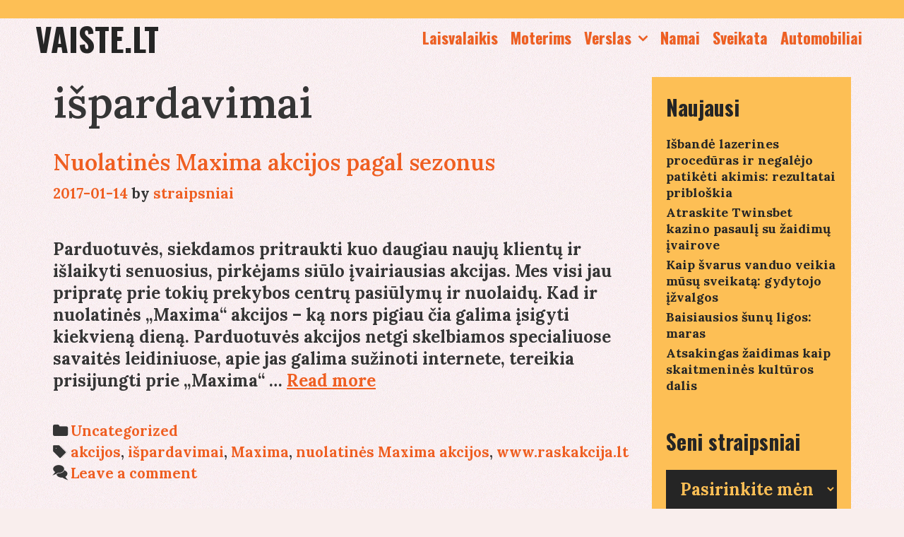

--- FILE ---
content_type: text/html; charset=UTF-8
request_url: https://vaiste.lt/tema/ispardavimai/
body_size: 11945
content:
<!DOCTYPE html>
<html lang="lt-LT">
<head>
	<meta charset="UTF-8">
	<meta http-equiv="X-UA-Compatible" content="IE=edge" />
	<link rel="profile" href="https://gmpg.org/xfn/11">
	<title>išpardavimai &#8211; vaiste.lt</title>
<meta name='robots' content='max-image-preview:large' />
<link rel='dns-prefetch' href='//stats.wp.com' />
<link rel='dns-prefetch' href='//fonts.googleapis.com' />
<link rel='preconnect' href='//c0.wp.com' />
<link rel="alternate" type="application/rss+xml" title="vaiste.lt &raquo; Įrašų RSS srautas" href="https://vaiste.lt/feed/" />
<link rel="alternate" type="application/rss+xml" title="vaiste.lt &raquo; Komentarų RSS srautas" href="https://vaiste.lt/comments/feed/" />
<link rel="alternate" type="application/rss+xml" title="vaiste.lt &raquo; Žymos „išpardavimai“ RSS srautas" href="https://vaiste.lt/tema/ispardavimai/feed/" />
<style id='wp-img-auto-sizes-contain-inline-css' type='text/css'>
img:is([sizes=auto i],[sizes^="auto," i]){contain-intrinsic-size:3000px 1500px}
/*# sourceURL=wp-img-auto-sizes-contain-inline-css */
</style>

<link rel='stylesheet' id='lalita-default-fonts-css' href='//fonts.googleapis.com/css?family=Oswald:200,300,regular,500,600,700|Lora:regular,500,600,700' type='text/css' media='all' />
<style id='wp-emoji-styles-inline-css' type='text/css'>

	img.wp-smiley, img.emoji {
		display: inline !important;
		border: none !important;
		box-shadow: none !important;
		height: 1em !important;
		width: 1em !important;
		margin: 0 0.07em !important;
		vertical-align: -0.1em !important;
		background: none !important;
		padding: 0 !important;
	}
/*# sourceURL=wp-emoji-styles-inline-css */
</style>
<link rel='stylesheet' id='wp-block-library-css' href='https://c0.wp.com/c/6.9/wp-includes/css/dist/block-library/style.min.css' type='text/css' media='all' />
<style id='global-styles-inline-css' type='text/css'>
:root{--wp--preset--aspect-ratio--square: 1;--wp--preset--aspect-ratio--4-3: 4/3;--wp--preset--aspect-ratio--3-4: 3/4;--wp--preset--aspect-ratio--3-2: 3/2;--wp--preset--aspect-ratio--2-3: 2/3;--wp--preset--aspect-ratio--16-9: 16/9;--wp--preset--aspect-ratio--9-16: 9/16;--wp--preset--color--black: #000000;--wp--preset--color--cyan-bluish-gray: #abb8c3;--wp--preset--color--white: #ffffff;--wp--preset--color--pale-pink: #f78da7;--wp--preset--color--vivid-red: #cf2e2e;--wp--preset--color--luminous-vivid-orange: #ff6900;--wp--preset--color--luminous-vivid-amber: #fcb900;--wp--preset--color--light-green-cyan: #7bdcb5;--wp--preset--color--vivid-green-cyan: #00d084;--wp--preset--color--pale-cyan-blue: #8ed1fc;--wp--preset--color--vivid-cyan-blue: #0693e3;--wp--preset--color--vivid-purple: #9b51e0;--wp--preset--gradient--vivid-cyan-blue-to-vivid-purple: linear-gradient(135deg,rgb(6,147,227) 0%,rgb(155,81,224) 100%);--wp--preset--gradient--light-green-cyan-to-vivid-green-cyan: linear-gradient(135deg,rgb(122,220,180) 0%,rgb(0,208,130) 100%);--wp--preset--gradient--luminous-vivid-amber-to-luminous-vivid-orange: linear-gradient(135deg,rgb(252,185,0) 0%,rgb(255,105,0) 100%);--wp--preset--gradient--luminous-vivid-orange-to-vivid-red: linear-gradient(135deg,rgb(255,105,0) 0%,rgb(207,46,46) 100%);--wp--preset--gradient--very-light-gray-to-cyan-bluish-gray: linear-gradient(135deg,rgb(238,238,238) 0%,rgb(169,184,195) 100%);--wp--preset--gradient--cool-to-warm-spectrum: linear-gradient(135deg,rgb(74,234,220) 0%,rgb(151,120,209) 20%,rgb(207,42,186) 40%,rgb(238,44,130) 60%,rgb(251,105,98) 80%,rgb(254,248,76) 100%);--wp--preset--gradient--blush-light-purple: linear-gradient(135deg,rgb(255,206,236) 0%,rgb(152,150,240) 100%);--wp--preset--gradient--blush-bordeaux: linear-gradient(135deg,rgb(254,205,165) 0%,rgb(254,45,45) 50%,rgb(107,0,62) 100%);--wp--preset--gradient--luminous-dusk: linear-gradient(135deg,rgb(255,203,112) 0%,rgb(199,81,192) 50%,rgb(65,88,208) 100%);--wp--preset--gradient--pale-ocean: linear-gradient(135deg,rgb(255,245,203) 0%,rgb(182,227,212) 50%,rgb(51,167,181) 100%);--wp--preset--gradient--electric-grass: linear-gradient(135deg,rgb(202,248,128) 0%,rgb(113,206,126) 100%);--wp--preset--gradient--midnight: linear-gradient(135deg,rgb(2,3,129) 0%,rgb(40,116,252) 100%);--wp--preset--font-size--small: 13px;--wp--preset--font-size--medium: 20px;--wp--preset--font-size--large: 36px;--wp--preset--font-size--x-large: 42px;--wp--preset--spacing--20: 0.44rem;--wp--preset--spacing--30: 0.67rem;--wp--preset--spacing--40: 1rem;--wp--preset--spacing--50: 1.5rem;--wp--preset--spacing--60: 2.25rem;--wp--preset--spacing--70: 3.38rem;--wp--preset--spacing--80: 5.06rem;--wp--preset--shadow--natural: 6px 6px 9px rgba(0, 0, 0, 0.2);--wp--preset--shadow--deep: 12px 12px 50px rgba(0, 0, 0, 0.4);--wp--preset--shadow--sharp: 6px 6px 0px rgba(0, 0, 0, 0.2);--wp--preset--shadow--outlined: 6px 6px 0px -3px rgb(255, 255, 255), 6px 6px rgb(0, 0, 0);--wp--preset--shadow--crisp: 6px 6px 0px rgb(0, 0, 0);}:where(.is-layout-flex){gap: 0.5em;}:where(.is-layout-grid){gap: 0.5em;}body .is-layout-flex{display: flex;}.is-layout-flex{flex-wrap: wrap;align-items: center;}.is-layout-flex > :is(*, div){margin: 0;}body .is-layout-grid{display: grid;}.is-layout-grid > :is(*, div){margin: 0;}:where(.wp-block-columns.is-layout-flex){gap: 2em;}:where(.wp-block-columns.is-layout-grid){gap: 2em;}:where(.wp-block-post-template.is-layout-flex){gap: 1.25em;}:where(.wp-block-post-template.is-layout-grid){gap: 1.25em;}.has-black-color{color: var(--wp--preset--color--black) !important;}.has-cyan-bluish-gray-color{color: var(--wp--preset--color--cyan-bluish-gray) !important;}.has-white-color{color: var(--wp--preset--color--white) !important;}.has-pale-pink-color{color: var(--wp--preset--color--pale-pink) !important;}.has-vivid-red-color{color: var(--wp--preset--color--vivid-red) !important;}.has-luminous-vivid-orange-color{color: var(--wp--preset--color--luminous-vivid-orange) !important;}.has-luminous-vivid-amber-color{color: var(--wp--preset--color--luminous-vivid-amber) !important;}.has-light-green-cyan-color{color: var(--wp--preset--color--light-green-cyan) !important;}.has-vivid-green-cyan-color{color: var(--wp--preset--color--vivid-green-cyan) !important;}.has-pale-cyan-blue-color{color: var(--wp--preset--color--pale-cyan-blue) !important;}.has-vivid-cyan-blue-color{color: var(--wp--preset--color--vivid-cyan-blue) !important;}.has-vivid-purple-color{color: var(--wp--preset--color--vivid-purple) !important;}.has-black-background-color{background-color: var(--wp--preset--color--black) !important;}.has-cyan-bluish-gray-background-color{background-color: var(--wp--preset--color--cyan-bluish-gray) !important;}.has-white-background-color{background-color: var(--wp--preset--color--white) !important;}.has-pale-pink-background-color{background-color: var(--wp--preset--color--pale-pink) !important;}.has-vivid-red-background-color{background-color: var(--wp--preset--color--vivid-red) !important;}.has-luminous-vivid-orange-background-color{background-color: var(--wp--preset--color--luminous-vivid-orange) !important;}.has-luminous-vivid-amber-background-color{background-color: var(--wp--preset--color--luminous-vivid-amber) !important;}.has-light-green-cyan-background-color{background-color: var(--wp--preset--color--light-green-cyan) !important;}.has-vivid-green-cyan-background-color{background-color: var(--wp--preset--color--vivid-green-cyan) !important;}.has-pale-cyan-blue-background-color{background-color: var(--wp--preset--color--pale-cyan-blue) !important;}.has-vivid-cyan-blue-background-color{background-color: var(--wp--preset--color--vivid-cyan-blue) !important;}.has-vivid-purple-background-color{background-color: var(--wp--preset--color--vivid-purple) !important;}.has-black-border-color{border-color: var(--wp--preset--color--black) !important;}.has-cyan-bluish-gray-border-color{border-color: var(--wp--preset--color--cyan-bluish-gray) !important;}.has-white-border-color{border-color: var(--wp--preset--color--white) !important;}.has-pale-pink-border-color{border-color: var(--wp--preset--color--pale-pink) !important;}.has-vivid-red-border-color{border-color: var(--wp--preset--color--vivid-red) !important;}.has-luminous-vivid-orange-border-color{border-color: var(--wp--preset--color--luminous-vivid-orange) !important;}.has-luminous-vivid-amber-border-color{border-color: var(--wp--preset--color--luminous-vivid-amber) !important;}.has-light-green-cyan-border-color{border-color: var(--wp--preset--color--light-green-cyan) !important;}.has-vivid-green-cyan-border-color{border-color: var(--wp--preset--color--vivid-green-cyan) !important;}.has-pale-cyan-blue-border-color{border-color: var(--wp--preset--color--pale-cyan-blue) !important;}.has-vivid-cyan-blue-border-color{border-color: var(--wp--preset--color--vivid-cyan-blue) !important;}.has-vivid-purple-border-color{border-color: var(--wp--preset--color--vivid-purple) !important;}.has-vivid-cyan-blue-to-vivid-purple-gradient-background{background: var(--wp--preset--gradient--vivid-cyan-blue-to-vivid-purple) !important;}.has-light-green-cyan-to-vivid-green-cyan-gradient-background{background: var(--wp--preset--gradient--light-green-cyan-to-vivid-green-cyan) !important;}.has-luminous-vivid-amber-to-luminous-vivid-orange-gradient-background{background: var(--wp--preset--gradient--luminous-vivid-amber-to-luminous-vivid-orange) !important;}.has-luminous-vivid-orange-to-vivid-red-gradient-background{background: var(--wp--preset--gradient--luminous-vivid-orange-to-vivid-red) !important;}.has-very-light-gray-to-cyan-bluish-gray-gradient-background{background: var(--wp--preset--gradient--very-light-gray-to-cyan-bluish-gray) !important;}.has-cool-to-warm-spectrum-gradient-background{background: var(--wp--preset--gradient--cool-to-warm-spectrum) !important;}.has-blush-light-purple-gradient-background{background: var(--wp--preset--gradient--blush-light-purple) !important;}.has-blush-bordeaux-gradient-background{background: var(--wp--preset--gradient--blush-bordeaux) !important;}.has-luminous-dusk-gradient-background{background: var(--wp--preset--gradient--luminous-dusk) !important;}.has-pale-ocean-gradient-background{background: var(--wp--preset--gradient--pale-ocean) !important;}.has-electric-grass-gradient-background{background: var(--wp--preset--gradient--electric-grass) !important;}.has-midnight-gradient-background{background: var(--wp--preset--gradient--midnight) !important;}.has-small-font-size{font-size: var(--wp--preset--font-size--small) !important;}.has-medium-font-size{font-size: var(--wp--preset--font-size--medium) !important;}.has-large-font-size{font-size: var(--wp--preset--font-size--large) !important;}.has-x-large-font-size{font-size: var(--wp--preset--font-size--x-large) !important;}
/*# sourceURL=global-styles-inline-css */
</style>

<style id='classic-theme-styles-inline-css' type='text/css'>
/*! This file is auto-generated */
.wp-block-button__link{color:#fff;background-color:#32373c;border-radius:9999px;box-shadow:none;text-decoration:none;padding:calc(.667em + 2px) calc(1.333em + 2px);font-size:1.125em}.wp-block-file__button{background:#32373c;color:#fff;text-decoration:none}
/*# sourceURL=/wp-includes/css/classic-themes.min.css */
</style>
<link rel='stylesheet' id='lalita-style-grid-css' href='https://vaiste.lt/wp-content/themes/lalita/css/unsemantic-grid.min.css?ver=2.0.0' type='text/css' media='all' />
<link rel='stylesheet' id='lalita-style-css' href='https://vaiste.lt/wp-content/themes/lalita/style.min.css?ver=2.0.0' type='text/css' media='all' />
<link rel='stylesheet' id='lalita-mobile-style-css' href='https://vaiste.lt/wp-content/themes/lalita/css/mobile.min.css?ver=2.0.0' type='text/css' media='all' />
<link rel='stylesheet' id='lalita-child-css' href='https://vaiste.lt/wp-content/themes/kalaratri/style.css?ver=1732796492' type='text/css' media='all' />
<style id='lalita-child-inline-css' type='text/css'>
body{color:#353535;}a, a:visited{color:#ef5f22;text-decoration:none;}a:hover, a:focus, a:active{color:#353535;text-decoration:none;}body .grid-container{max-width:1180px;}body, button, input, select, textarea{font-family:"Lora";font-weight:700;text-transform:none;font-size:24px;}body{line-height:1.3;}p{margin-bottom:1.3em;}.top-bar{font-family:"Lora";font-weight:700;text-transform:none;font-size:15px;}.main-title{font-family:"Oswald";font-weight:700;text-transform:uppercase;font-size:45px;}.site-description{font-weight:normal;text-transform:none;font-size:19px;}.page-header-blog-content h2{font-family:"Oswald";font-weight:700;text-transform:none;}.page-header-blog-content p{font-family:"Lora";font-weight:700;text-transform:none;}.main-navigation a, .menu-toggle{font-family:"Oswald";font-weight:700;text-transform:none;font-size:22px;}.main-navigation .main-nav ul ul li a{font-size:19px;}.widget-title, .sidebar .widget h2, .footer-widgets h2{font-family:"Oswald";font-weight:700;text-transform:none;font-size:30px;margin-bottom:18px;}.sidebar .widget, .footer-widgets .widget{font-size:18px;}button:not(.menu-toggle),html input[type="button"],input[type="reset"],input[type="submit"],.button,.button:visited{font-family:"Oswald";font-weight:700;text-transform:none;font-size:22px;}h1{font-weight:600;text-transform:none;font-size:60px;line-height:1.2em;}h2{font-weight:600;text-transform:none;font-size:32px;line-height:1.2em;}h3{font-weight:600;text-transform:none;font-size:25px;line-height:1.2em;}h4{font-weight:normal;text-transform:none;}h5{font-weight:normal;text-transform:none;}h6{font-weight:normal;text-transform:none;}.site-info{font-family:"Lora";font-weight:700;text-transform:none;font-size:15px;}.footer-bar .lalita-socials-list li svg{height:15px;height:15px;}.lalita-side-left-content{font-weight:700;text-transform:none;font-size:20px;}.lalita-side-left-content svg{max-width:20px;height:20px;}.top-bar .lalita-socials-list svg{max-width:15px;height:15px;}@media (max-width:768px){.main-title{font-size:25px;}h1{font-size:30px;}h2{font-size:25px;}}.top-bar{background-color:#fdbf55;color:#252525;}.top-bar a,.top-bar a:visited{color:#252525;}.top-bar a:hover{color:#ef5f22;}.site-header, .transparent-header.nav-below-header .site-header{background-color:rgba(255,242,242,0);color:#353535;}.site-header a,.site-header a:visited{color:#252525;}.site-header a:hover{color:#353535;}.main-title a,.main-title a:hover,.main-title a:visited{color:#252525;}.site-description{color:#353535;}.main-navigation,.main-navigation ul ul,.transparent-header .main-navigation.is_stuck{background-color:rgba(255,242,242,0);}.main-navigation .main-nav ul li a,.menu-toggle{color:#ef5f22;}.lalita-bhavana-child .main-navigation .main-nav ul li a{-webkit-text-stroke-color:#ef5f22;stroke:#ef5f22;}.navigation-effect-styleb #site-navigation .main-nav ul li.menu-item a::before,.navigation-effect-styleb #site-navigation .main-nav ul li.menu-item a::after,.navigation-effect-stylec #site-navigation .main-nav ul li.menu-item a::before,.navigation-effect-stylec #site-navigation .main-nav ul li.menu-item a::after{background-color:#ef5f22;}.main-navigation .main-nav ul li:hover > a,.main-navigation .main-nav ul li:focus > a, .main-navigation .main-nav ul li.sfHover > a{color:#5a9dd4;}.navigation-effect-styleb #site-navigation .main-nav ul li.menu-item a:hover::before,.navigation-effect-styleb #site-navigation .main-nav ul li.menu-item a:hover::after,.navigation-effect-stylec #site-navigation .main-nav ul li.menu-item a:hover::before,.navigation-effect-stylec #site-navigation .main-nav ul li.menu-item a:hover::after{background-color:#5a9dd4;}button.menu-toggle:hover,button.menu-toggle:focus,.main-navigation .mobile-bar-items a,.main-navigation .mobile-bar-items a:hover,.main-navigation .mobile-bar-items a:focus{color:#ef5f22;}.inside-navigation .search-form input[type="search"]:focus{color:#5a9dd4;}.main-navigation ul ul{background-color:#fdbf55;}.main-navigation .main-nav ul ul li a{color:#252525;}.lalita-bhavana-child .main-navigation .main-nav ul ul li a{color:#252525;}.main-navigation .main-nav ul ul li:hover > a,.main-navigation .main-nav ul ul li:focus > a,.main-navigation .main-nav ul ul li.sfHover > a{color:#5a9dd4;}.page-header-blog{background-color:rgba(255,255,255,0);}.page-header-blog-content h2{color:#252525;text-shadow:0px 0px 12px rgba(0,0,0,0);}.page-header-blog-content p{color:#353535;}.page-header-blog-content a.button{color:#252525;}.page-header-blog-content a.button{background-color:#fdbf55;}.page-header-blog-content a.button:hover{color:#252525;}.page-header-blog-content a.button:hover{background-color:#ef5f22;}.sidebar .widget{color:#353535;background-color:#fdbf55;}.sidebar .widget a,.sidebar .widget a:visited{color:#252525;}.sidebar .widget a:hover{color:#5a9dd4;}.sidebar .widget .widget-title, .sidebar .widget h2{color:#252525;}.footer-widgets{color:#353535;background-color:rgba(255,255,255,0);}.footer-widgets h1,.footer-widgets h2,.footer-widgets h3{color:#353535;}.footer-widgets a,.footer-widgets a:visited{color:#252525;}.footer-widgets a:hover{color:#5a9dd4;}.footer-widgets .widget-title, .footer-widgets h2{color:#252525;}.site-info{color:#252525;background-color:#fdbf55;}.site-info a,.site-info a:visited{color:#252525;}.footer-bar .lalita-socials-list a svg{fill:#252525;}.site-info a:hover{color:#5a9dd4;}.footer-bar .lalita-socials-list a:hover svg{fill:#5a9dd4;}input[type="text"],input[type="email"],input[type="url"],input[type="password"],input[type="search"],input[type="tel"],input[type="number"],textarea,select{color:#fdbf55;background-color:#252525;border-color:#252525;}input[type="text"]:focus,input[type="email"]:focus,input[type="url"]:focus,input[type="password"]:focus,input[type="search"]:focus,input[type="tel"]:focus,input[type="number"]:focus,textarea:focus,select:focus{color:#ffffff;background-color:#353535;border-color:#252525;}button,html input[type="button"],input[type="reset"],input[type="submit"],a.button,a.button:visited,header .main-navigation .main-nav ul li a.wpkoi-nav-btn{color:#252525;background-color:#fdbf55;}button:hover,html input[type="button"]:hover,input[type="reset"]:hover,input[type="submit"]:hover,a.button:hover,button:focus,html input[type="button"]:focus,input[type="reset"]:focus,input[type="submit"]:focus,a.button:focus,header .main-navigation .main-nav ul li a.wpkoi-nav-btn:hover{color:#252525;background-color:#ef5f22;}.lalita-back-to-top,.lalita-back-to-top:visited{background-color:rgba(239,95,34,0.7);color:#252525;}.lalita-back-to-top:hover,.lalita-back-to-top:focus{background-color:#ef5f22;color:#252525;}.lalita-side-left-content .lalita-side-left-socials ul,.lalita-side-left-content .lalita-side-left-text{color:#252525;background-color:#fdbf55;}.lalita-side-left-content a{color:#252525;}.lalita-side-left-content a svg{fill:#252525;}.top-bar .lalita-socials-list a svg{fill:#252525;}.lalita-side-left-content a:hover{color:#5a9dd4;}.lalita-side-left-content a:hover svg{fill:#5a9dd4;}.top-bar .lalita-socials-list a:hover svg{fill:#ef5f22;}.inside-top-bar{padding:5px 20px 2px 20px;}.inside-header{padding:0px 20px 0px 20px;}@media (min-width:768px){.transparent-header .site-header{width:calc(100% - 0px - 0px) !important;}}.separate-containers .inside-article, .separate-containers .comments-area, .separate-containers .page-header, .separate-containers .paging-navigation, .one-container .site-content, .inside-page-header{padding:25px 25px 20px 25px;}@media (max-width:768px){.separate-containers .inside-article, .separate-containers .comments-area, .separate-containers .page-header, .separate-containers .paging-navigation, .one-container .site-content, .inside-page-header{padding:15px;}}.button,.woocommerce a.button,.woocommerce button.button{padding:12px 25px 12px 25px;}.lalita-side-left-content{margin:220px 0px 0px 0px;}.lalita-side-left-content .lalita-side-left-socials ul{padding:15px 4px 15px 4px;}.lalita-side-left-content .lalita-side-left-text{padding:4px 15px 4px 15px;margin-top:-15px;}body{padding:0px;}.nav-float-right .is_stuck.main-navigation{margin-left:0px;margin-right:0px;width:calc(100% - 0px - 0px) !important;}.lalita-side-left-cover{width:0px;}.lalita-side-right-cover{width:0px;}.fluid-header.sticky-enabled .main-navigation.is_stuck .inside-navigation{padding-left:20px !important;padding-right:20px !important;}@media (max-width:768px){body{padding:0px;}.lalita-side-left-cover{width:0px;}#mobile-header>.inside-navigation{padding-left:0px;}.lalita-side-right-cover{width:0px;}#mobile-header>.inside-navigation{padding-right:0px;}}.one-container.right-sidebar .site-main,.one-container.both-right .site-main{margin-right:25px;}.one-container.left-sidebar .site-main,.one-container.both-left .site-main{margin-left:25px;}.one-container.both-sidebars .site-main{margin:0px 25px 0px 25px;}.separate-containers .widget, .separate-containers .site-main > *, .separate-containers .page-header, .widget-area .main-navigation{margin-bottom:15px;}.right-sidebar.separate-containers .site-main{margin:15px 15px 15px 0px;}.left-sidebar.separate-containers .site-main{margin:15px 0px 15px 15px;}.both-sidebars.separate-containers .site-main{margin:15px;}.both-right.separate-containers .site-main{margin:15px 15px 15px 0px;}.both-right.separate-containers .inside-left-sidebar{margin-right:7px;}.both-right.separate-containers .inside-right-sidebar{margin-left:7px;}.both-left.separate-containers .site-main{margin:15px 0px 15px 15px;}.both-left.separate-containers .inside-left-sidebar{margin-right:7px;}.both-left.separate-containers .inside-right-sidebar{margin-left:7px;}.separate-containers .site-main{margin-top:15px;margin-bottom:15px;}.separate-containers .page-header-image, .separate-containers .page-header-contained, .separate-containers .page-header-image-single, .separate-containers .page-header-content-single{margin-top:15px;}.separate-containers .inside-right-sidebar, .separate-containers .inside-left-sidebar{margin-top:15px;margin-bottom:15px;}.main-navigation .main-nav ul li a,.menu-toggle,.main-navigation .mobile-bar-items a{padding-left:9px;padding-right:9px;line-height:55px;}header .main-navigation .main-nav ul li.wpkoi-nav-btn-h{height:55px;}.main-title a{line-height:55px;}.navigation-effect-stylec #site-navigation .main-nav ul li.menu-item a::before, .navigation-effect-stylec #site-navigation .main-nav ul li.menu-item a::after{width:45px;}header .main-navigation .main-nav ul li.wpkoi-nav-btn-h{height:55px;}.main-navigation .main-nav ul ul li a{padding:10px 9px 10px 9px;}.main-navigation ul ul{top:auto;}.inside-navigation .search-form, .inside-navigation .search-form input{height:100%;}.rtl .menu-item-has-children .dropdown-menu-toggle{padding-left:9px;}.menu-item-has-children .dropdown-menu-toggle{padding-right:9px;}.menu-item-has-children ul .dropdown-menu-toggle{padding-top:10px;padding-bottom:10px;margin-top:-10px;}.rtl .main-navigation .main-nav ul li.menu-item-has-children > a{padding-right:9px;}.widget-area .widget{padding:20px;}.footer-widgets{padding:50px;}.site-footer .footer-widgets-container .inner-padding{padding:0px 0px 0px 30px;}.site-footer .footer-widgets-container .inside-footer-widgets{margin-left:-30px;}.site-info{padding:10px 50px 10px 50px;}
/*# sourceURL=lalita-child-inline-css */
</style>
<link rel='stylesheet' id='font-awesome-css' href='https://vaiste.lt/wp-content/themes/lalita/css/font-awesome.min.css?ver=5.1' type='text/css' media='all' />
<script type="text/javascript" src="https://c0.wp.com/c/6.9/wp-includes/js/jquery/jquery.min.js" id="jquery-core-js"></script>
<script type="text/javascript" src="https://c0.wp.com/c/6.9/wp-includes/js/jquery/jquery-migrate.min.js" id="jquery-migrate-js"></script>
<link rel="https://api.w.org/" href="https://vaiste.lt/wp-json/" /><link rel="alternate" title="JSON" type="application/json" href="https://vaiste.lt/wp-json/wp/v2/tags/198" /><link rel="EditURI" type="application/rsd+xml" title="RSD" href="https://vaiste.lt/xmlrpc.php?rsd" />
<meta name="generator" content="WordPress 6.9" />
	<style>img#wpstats{display:none}</style>
		<meta name="viewport" content="width=device-width, initial-scale=1"><meta name="description" content="Posts about išpardavimai written by straipsniai" />
<style type="text/css" id="custom-background-css">
body.custom-background { background-image: url("https://vaiste.lt/wp-content/themes/kalaratri/img/mainbg.gif"); background-position: left top; background-size: auto; background-repeat: repeat; background-attachment: scroll; }
</style>
	</head>

<body itemtype='https://schema.org/Blog' itemscope='itemscope' class="archive tag tag-ispardavimai tag-198 custom-background wp-embed-responsive wp-theme-lalita wp-child-theme-kalaratri  featured-image-active right-sidebar nav-float-right fluid-header one-container active-footer-widgets-3 nav-aligned-right header-aligned-left dropdown-hover navigation-effect-styled">
	<a class="screen-reader-text skip-link" href="#content" title="Skip to content">Skip to content</a>		<div class="top-bar top-bar-align-left">
			<div class="inside-top-bar grid-container grid-parent">
				                    <div class="lalita-social-bar">
    	<ul class="lalita-socials-list">
                                                                                                                                </ul>
    </div>    
				</div>
		</div>
				<header itemtype="https://schema.org/WPHeader" itemscope="itemscope" id="masthead" class="site-header" style="background-image: url()">
			<div class="inside-header grid-container grid-parent">
            	<div class="header-content-h">
				<div class="site-branding">
					<p class="main-title" itemprop="headline">
				<a href="https://vaiste.lt/" rel="home">
					vaiste.lt
				</a>
			</p>
					
				</div>		<nav itemtype="https://schema.org/SiteNavigationElement" itemscope="itemscope" id="site-navigation" class="main-navigation">
			<div class="inside-navigation grid-container grid-parent">
								<button class="menu-toggle" aria-controls="primary-menu" aria-expanded="false">
										<span class="mobile-menu">Menu</span>
				</button>
				<div id="primary-menu" class="main-nav"><ul id="menu-meniu-1" class=" menu sf-menu"><li id="menu-item-847" class="menu-item menu-item-type-taxonomy menu-item-object-category menu-item-847"><a href="https://vaiste.lt/apie/laisvalaikis/" data-hover="Laisvalaikis">Laisvalaikis</a></li>
<li id="menu-item-848" class="menu-item menu-item-type-taxonomy menu-item-object-category menu-item-848"><a href="https://vaiste.lt/apie/moterims/" data-hover="Moterims">Moterims</a></li>
<li id="menu-item-849" class="menu-item menu-item-type-taxonomy menu-item-object-category menu-item-has-children menu-item-849"><a href="https://vaiste.lt/apie/verslas/" data-hover="Verslas">Verslas<span role="presentation" class="dropdown-menu-toggle"></span></a>
<ul class="sub-menu">
	<li id="menu-item-859" class="menu-item menu-item-type-taxonomy menu-item-object-category menu-item-859"><a href="https://vaiste.lt/apie/paslaugos/" data-hover="Paslaugos">Paslaugos</a></li>
	<li id="menu-item-853" class="menu-item menu-item-type-taxonomy menu-item-object-category menu-item-853"><a href="https://vaiste.lt/apie/spauda/" data-hover="Spauda">Spauda</a></li>
	<li id="menu-item-854" class="menu-item menu-item-type-taxonomy menu-item-object-category menu-item-854"><a href="https://vaiste.lt/apie/lauko-reklama/" data-hover="Lauko reklama">Lauko reklama</a></li>
	<li id="menu-item-851" class="menu-item menu-item-type-taxonomy menu-item-object-category menu-item-851"><a href="https://vaiste.lt/apie/reklama/" data-hover="Reklama">Reklama</a></li>
	<li id="menu-item-852" class="menu-item menu-item-type-taxonomy menu-item-object-category menu-item-852"><a href="https://vaiste.lt/apie/interneto-reklama/" data-hover="Interneto reklama">Interneto reklama</a></li>
</ul>
</li>
<li id="menu-item-850" class="menu-item menu-item-type-taxonomy menu-item-object-category menu-item-850"><a href="https://vaiste.lt/apie/namai/" data-hover="Namai">Namai</a></li>
<li id="menu-item-855" class="menu-item menu-item-type-taxonomy menu-item-object-category menu-item-855"><a href="https://vaiste.lt/apie/sveikata/" data-hover="Sveikata">Sveikata</a></li>
<li id="menu-item-858" class="menu-item menu-item-type-taxonomy menu-item-object-category menu-item-858"><a href="https://vaiste.lt/apie/automobiliai/" data-hover="Automobiliai">Automobiliai</a></li>
</ul></div>			</div><!-- .inside-navigation -->
		</nav><!-- #site-navigation -->
		                </div><!-- .header-content-h -->
			</div><!-- .inside-header -->
		</header><!-- #masthead -->
		
	<div id="page" class="hfeed site grid-container container grid-parent">
		<div id="content" class="site-content">
			
	<div id="primary" class="content-area grid-parent mobile-grid-100 grid-75 tablet-grid-75">
		<main id="main" class="site-main">
					<header class="page-header">
			
			<h1 class="page-title">
				išpardavimai			</h1>

					</header><!-- .page-header -->
		<article id="post-839" class="post-839 post type-post status-publish format-standard has-post-thumbnail hentry category-uncategorized tag-akcijos tag-ispardavimai tag-maxima tag-nuolatines-maxima-akcijos tag-www-raskakcija-lt" itemtype='https://schema.org/CreativeWork' itemscope='itemscope'>
	<div class="inside-article">
    	<div class="article-holder">
		
		<header class="entry-header">
			<h2 class="entry-title" itemprop="headline"><a href="https://vaiste.lt/nuolatines-maxima-akcijos-pagal-sezonus/" rel="bookmark">Nuolatinės Maxima akcijos pagal sezonus</a></h2>			<div class="entry-meta">
				<span class="posted-on"><a href="https://vaiste.lt/nuolatines-maxima-akcijos-pagal-sezonus/" title="14:38" rel="bookmark"><time class="entry-date published" datetime="2017-01-14T14:38:41+02:00" itemprop="datePublished">2017-01-14</time></a></span> <span class="byline"><span class="author vcard" itemtype="https://schema.org/Person" itemscope="itemscope" itemprop="author">by <a class="url fn n" href="https://vaiste.lt/author/straipsniai/" title="View all posts by straipsniai" rel="author" itemprop="url"><span class="author-name" itemprop="name">straipsniai</span></a></span></span>			</div><!-- .entry-meta -->
				</header><!-- .entry-header -->

		<div class="post-image">
					<a href="https://vaiste.lt/nuolatines-maxima-akcijos-pagal-sezonus/">
						
					</a>
				</div>
			<div class="entry-summary" itemprop="text">
				<p>Parduotuvės, siekdamos pritraukti kuo daugiau naujų klientų ir išlaikyti senuosius, pirkėjams siūlo įvairiausias akcijas. Mes visi jau pripratę prie tokių prekybos centrų pasiūlymų ir nuolaidų. Kad ir nuolatinės „Maxima“ akcijos – ką nors pigiau čia galima įsigyti kiekvieną dieną. Parduotuvės akcijos netgi skelbiamos specialiuose savaitės leidiniuose, apie jas galima sužinoti internete, tereikia prisijungti prie „Maxima“ &#8230; <a title="Nuolatinės Maxima akcijos pagal sezonus" class="read-more" href="https://vaiste.lt/nuolatines-maxima-akcijos-pagal-sezonus/">Read more<span class="screen-reader-text">Nuolatinės Maxima akcijos pagal sezonus</span></a></p>
			</div><!-- .entry-summary -->

					<footer class="entry-meta">
				<span class="cat-links"><span class="screen-reader-text">Categories </span><a href="https://vaiste.lt/apie/uncategorized/" rel="category tag">Uncategorized</a></span><span class="tags-links"><span class="screen-reader-text">Tags </span><a href="https://vaiste.lt/tema/akcijos/" rel="tag">akcijos</a>, <a href="https://vaiste.lt/tema/ispardavimai/" rel="tag">išpardavimai</a>, <a href="https://vaiste.lt/tema/maxima/" rel="tag">Maxima</a>, <a href="https://vaiste.lt/tema/nuolatines-maxima-akcijos/" rel="tag">nuolatinės Maxima akcijos</a>, <a href="https://vaiste.lt/tema/www-raskakcija-lt/" rel="tag">www.raskakcija.lt</a></span><span class="comments-link"><a href="https://vaiste.lt/nuolatines-maxima-akcijos-pagal-sezonus/#respond">Leave a comment</a></span>							</footer><!-- .entry-meta -->
		        </div>
	</div><!-- .inside-article -->
</article><!-- #post-## -->
		</main><!-- #main -->
	</div><!-- #primary -->

	<div id="right-sidebar" itemtype="https://schema.org/WPSideBar" itemscope="itemscope" class="widget-area grid-25 tablet-grid-25 grid-parent sidebar">
	<div class="inside-right-sidebar">
		
		<aside id="recent-posts-4" class="widget inner-padding widget_recent_entries">
		<h2 class="widget-title">Naujausi</h2>
		<ul>
											<li>
					<a href="https://vaiste.lt/isbande-lazerines-proceduras-ir-negalejo-patiketi-akimis-rezultatai-pribloskia/">Išbandė lazerines procedūras ir negalėjo patikėti akimis: rezultatai pribloškia</a>
									</li>
											<li>
					<a href="https://vaiste.lt/atraskite-twinsbet-kazino-pasauli-su-zaidimu-ivairove/">Atraskite Twinsbet kazino pasaulį su žaidimų įvairove</a>
									</li>
											<li>
					<a href="https://vaiste.lt/kaip-svarus-vanduo-veikia-musu-sveikata-gydytojo-izvalgos/">Kaip švarus vanduo veikia mūsų sveikatą: gydytojo įžvalgos</a>
									</li>
											<li>
					<a href="https://vaiste.lt/baisiausios-sunu-ligos-maras/">Baisiausios šunų ligos: maras</a>
									</li>
											<li>
					<a href="https://vaiste.lt/atsakingas-zaidimas-kaip-skaitmenines-kulturos-dalis/">Atsakingas žaidimas kaip skaitmeninės kultūros dalis</a>
									</li>
					</ul>

		</aside><aside id="archives-4" class="widget inner-padding widget_archive"><h2 class="widget-title">Seni straipsniai</h2>		<label class="screen-reader-text" for="archives-dropdown-4">Seni straipsniai</label>
		<select id="archives-dropdown-4" name="archive-dropdown">
			
			<option value="">Pasirinkite mėnesį</option>
				<option value='https://vaiste.lt/2025/11/'> 2025 m. lapkričio mėn. </option>
	<option value='https://vaiste.lt/2025/10/'> 2025 m. spalio mėn. </option>
	<option value='https://vaiste.lt/2025/09/'> 2025 m. rugsėjo mėn. </option>
	<option value='https://vaiste.lt/2025/08/'> 2025 m. rugpjūčio mėn. </option>
	<option value='https://vaiste.lt/2025/07/'> 2025 m. liepos mėn. </option>
	<option value='https://vaiste.lt/2025/06/'> 2025 m. birželio mėn. </option>
	<option value='https://vaiste.lt/2025/05/'> 2025 m. gegužės mėn. </option>
	<option value='https://vaiste.lt/2025/04/'> 2025 m. balandžio mėn. </option>
	<option value='https://vaiste.lt/2025/03/'> 2025 m. kovo mėn. </option>
	<option value='https://vaiste.lt/2025/01/'> 2025 m. sausio mėn. </option>
	<option value='https://vaiste.lt/2024/12/'> 2024 m. gruodžio mėn. </option>
	<option value='https://vaiste.lt/2024/11/'> 2024 m. lapkričio mėn. </option>
	<option value='https://vaiste.lt/2024/08/'> 2024 m. rugpjūčio mėn. </option>
	<option value='https://vaiste.lt/2024/06/'> 2024 m. birželio mėn. </option>
	<option value='https://vaiste.lt/2024/04/'> 2024 m. balandžio mėn. </option>
	<option value='https://vaiste.lt/2024/02/'> 2024 m. vasario mėn. </option>
	<option value='https://vaiste.lt/2023/12/'> 2023 m. gruodžio mėn. </option>
	<option value='https://vaiste.lt/2023/10/'> 2023 m. spalio mėn. </option>
	<option value='https://vaiste.lt/2023/09/'> 2023 m. rugsėjo mėn. </option>
	<option value='https://vaiste.lt/2023/08/'> 2023 m. rugpjūčio mėn. </option>
	<option value='https://vaiste.lt/2023/05/'> 2023 m. gegužės mėn. </option>
	<option value='https://vaiste.lt/2023/04/'> 2023 m. balandžio mėn. </option>
	<option value='https://vaiste.lt/2023/03/'> 2023 m. kovo mėn. </option>
	<option value='https://vaiste.lt/2023/02/'> 2023 m. vasario mėn. </option>
	<option value='https://vaiste.lt/2023/01/'> 2023 m. sausio mėn. </option>
	<option value='https://vaiste.lt/2022/12/'> 2022 m. gruodžio mėn. </option>
	<option value='https://vaiste.lt/2022/08/'> 2022 m. rugpjūčio mėn. </option>
	<option value='https://vaiste.lt/2022/06/'> 2022 m. birželio mėn. </option>
	<option value='https://vaiste.lt/2022/05/'> 2022 m. gegužės mėn. </option>
	<option value='https://vaiste.lt/2022/04/'> 2022 m. balandžio mėn. </option>
	<option value='https://vaiste.lt/2022/01/'> 2022 m. sausio mėn. </option>
	<option value='https://vaiste.lt/2021/12/'> 2021 m. gruodžio mėn. </option>
	<option value='https://vaiste.lt/2021/11/'> 2021 m. lapkričio mėn. </option>
	<option value='https://vaiste.lt/2021/10/'> 2021 m. spalio mėn. </option>
	<option value='https://vaiste.lt/2021/09/'> 2021 m. rugsėjo mėn. </option>
	<option value='https://vaiste.lt/2021/08/'> 2021 m. rugpjūčio mėn. </option>
	<option value='https://vaiste.lt/2021/06/'> 2021 m. birželio mėn. </option>
	<option value='https://vaiste.lt/2021/04/'> 2021 m. balandžio mėn. </option>
	<option value='https://vaiste.lt/2021/03/'> 2021 m. kovo mėn. </option>
	<option value='https://vaiste.lt/2021/01/'> 2021 m. sausio mėn. </option>
	<option value='https://vaiste.lt/2020/12/'> 2020 m. gruodžio mėn. </option>
	<option value='https://vaiste.lt/2020/11/'> 2020 m. lapkričio mėn. </option>
	<option value='https://vaiste.lt/2020/10/'> 2020 m. spalio mėn. </option>
	<option value='https://vaiste.lt/2020/09/'> 2020 m. rugsėjo mėn. </option>
	<option value='https://vaiste.lt/2020/08/'> 2020 m. rugpjūčio mėn. </option>
	<option value='https://vaiste.lt/2020/05/'> 2020 m. gegužės mėn. </option>
	<option value='https://vaiste.lt/2020/01/'> 2020 m. sausio mėn. </option>
	<option value='https://vaiste.lt/2019/12/'> 2019 m. gruodžio mėn. </option>
	<option value='https://vaiste.lt/2019/11/'> 2019 m. lapkričio mėn. </option>
	<option value='https://vaiste.lt/2019/09/'> 2019 m. rugsėjo mėn. </option>
	<option value='https://vaiste.lt/2019/07/'> 2019 m. liepos mėn. </option>
	<option value='https://vaiste.lt/2019/04/'> 2019 m. balandžio mėn. </option>
	<option value='https://vaiste.lt/2019/03/'> 2019 m. kovo mėn. </option>
	<option value='https://vaiste.lt/2019/02/'> 2019 m. vasario mėn. </option>
	<option value='https://vaiste.lt/2018/11/'> 2018 m. lapkričio mėn. </option>
	<option value='https://vaiste.lt/2018/09/'> 2018 m. rugsėjo mėn. </option>
	<option value='https://vaiste.lt/2018/08/'> 2018 m. rugpjūčio mėn. </option>
	<option value='https://vaiste.lt/2018/07/'> 2018 m. liepos mėn. </option>
	<option value='https://vaiste.lt/2018/04/'> 2018 m. balandžio mėn. </option>
	<option value='https://vaiste.lt/2018/03/'> 2018 m. kovo mėn. </option>
	<option value='https://vaiste.lt/2018/02/'> 2018 m. vasario mėn. </option>
	<option value='https://vaiste.lt/2018/01/'> 2018 m. sausio mėn. </option>
	<option value='https://vaiste.lt/2017/12/'> 2017 m. gruodžio mėn. </option>
	<option value='https://vaiste.lt/2017/11/'> 2017 m. lapkričio mėn. </option>
	<option value='https://vaiste.lt/2017/10/'> 2017 m. spalio mėn. </option>
	<option value='https://vaiste.lt/2017/09/'> 2017 m. rugsėjo mėn. </option>
	<option value='https://vaiste.lt/2017/08/'> 2017 m. rugpjūčio mėn. </option>
	<option value='https://vaiste.lt/2017/07/'> 2017 m. liepos mėn. </option>
	<option value='https://vaiste.lt/2017/06/'> 2017 m. birželio mėn. </option>
	<option value='https://vaiste.lt/2017/05/'> 2017 m. gegužės mėn. </option>
	<option value='https://vaiste.lt/2017/04/'> 2017 m. balandžio mėn. </option>
	<option value='https://vaiste.lt/2017/03/'> 2017 m. kovo mėn. </option>
	<option value='https://vaiste.lt/2017/01/'> 2017 m. sausio mėn. </option>
	<option value='https://vaiste.lt/2016/12/'> 2016 m. gruodžio mėn. </option>
	<option value='https://vaiste.lt/2016/11/'> 2016 m. lapkričio mėn. </option>
	<option value='https://vaiste.lt/2016/08/'> 2016 m. rugpjūčio mėn. </option>
	<option value='https://vaiste.lt/2016/07/'> 2016 m. liepos mėn. </option>
	<option value='https://vaiste.lt/2016/06/'> 2016 m. birželio mėn. </option>
	<option value='https://vaiste.lt/2016/05/'> 2016 m. gegužės mėn. </option>
	<option value='https://vaiste.lt/2016/04/'> 2016 m. balandžio mėn. </option>
	<option value='https://vaiste.lt/2016/03/'> 2016 m. kovo mėn. </option>
	<option value='https://vaiste.lt/2016/02/'> 2016 m. vasario mėn. </option>
	<option value='https://vaiste.lt/2016/01/'> 2016 m. sausio mėn. </option>
	<option value='https://vaiste.lt/2015/12/'> 2015 m. gruodžio mėn. </option>
	<option value='https://vaiste.lt/2015/11/'> 2015 m. lapkričio mėn. </option>
	<option value='https://vaiste.lt/2015/10/'> 2015 m. spalio mėn. </option>
	<option value='https://vaiste.lt/2015/09/'> 2015 m. rugsėjo mėn. </option>
	<option value='https://vaiste.lt/2015/08/'> 2015 m. rugpjūčio mėn. </option>
	<option value='https://vaiste.lt/2015/07/'> 2015 m. liepos mėn. </option>
	<option value='https://vaiste.lt/2015/06/'> 2015 m. birželio mėn. </option>
	<option value='https://vaiste.lt/2015/05/'> 2015 m. gegužės mėn. </option>
	<option value='https://vaiste.lt/2015/04/'> 2015 m. balandžio mėn. </option>
	<option value='https://vaiste.lt/2015/03/'> 2015 m. kovo mėn. </option>
	<option value='https://vaiste.lt/2015/02/'> 2015 m. vasario mėn. </option>
	<option value='https://vaiste.lt/2015/01/'> 2015 m. sausio mėn. </option>
	<option value='https://vaiste.lt/2014/12/'> 2014 m. gruodžio mėn. </option>
	<option value='https://vaiste.lt/2014/10/'> 2014 m. spalio mėn. </option>
	<option value='https://vaiste.lt/2014/05/'> 2014 m. gegužės mėn. </option>
	<option value='https://vaiste.lt/2014/04/'> 2014 m. balandžio mėn. </option>
	<option value='https://vaiste.lt/2013/12/'> 2013 m. gruodžio mėn. </option>
	<option value='https://vaiste.lt/2013/08/'> 2013 m. rugpjūčio mėn. </option>
	<option value='https://vaiste.lt/2013/07/'> 2013 m. liepos mėn. </option>
	<option value='https://vaiste.lt/2013/04/'> 2013 m. balandžio mėn. </option>
	<option value='https://vaiste.lt/2013/03/'> 2013 m. kovo mėn. </option>
	<option value='https://vaiste.lt/2013/02/'> 2013 m. vasario mėn. </option>

		</select>

			<script type="text/javascript">
/* <![CDATA[ */

( ( dropdownId ) => {
	const dropdown = document.getElementById( dropdownId );
	function onSelectChange() {
		setTimeout( () => {
			if ( 'escape' === dropdown.dataset.lastkey ) {
				return;
			}
			if ( dropdown.value ) {
				document.location.href = dropdown.value;
			}
		}, 250 );
	}
	function onKeyUp( event ) {
		if ( 'Escape' === event.key ) {
			dropdown.dataset.lastkey = 'escape';
		} else {
			delete dropdown.dataset.lastkey;
		}
	}
	function onClick() {
		delete dropdown.dataset.lastkey;
	}
	dropdown.addEventListener( 'keyup', onKeyUp );
	dropdown.addEventListener( 'click', onClick );
	dropdown.addEventListener( 'change', onSelectChange );
})( "archives-dropdown-4" );

//# sourceURL=WP_Widget_Archives%3A%3Awidget
/* ]]> */
</script>
</aside><aside id="tag_cloud-4" class="widget inner-padding widget_tag_cloud"><h2 class="widget-title">Temos</h2><div class="tagcloud"><a href="https://vaiste.lt/tema/automobiliu-nuoma/" class="tag-cloud-link tag-link-49 tag-link-position-1" style="font-size: 10.916666666667pt;" aria-label="automobilių nuoma (4 elementai)">automobilių nuoma</a>
<a href="https://vaiste.lt/tema/baldai/" class="tag-cloud-link tag-link-60 tag-link-position-2" style="font-size: 10.916666666667pt;" aria-label="baldai (4 elementai)">baldai</a>
<a href="https://vaiste.lt/tema/buhalteriai/" class="tag-cloud-link tag-link-72 tag-link-position-3" style="font-size: 13.25pt;" aria-label="buhalteriai (5 elementai)">buhalteriai</a>
<a href="https://vaiste.lt/tema/buhalterine-apskaita/" class="tag-cloud-link tag-link-74 tag-link-position-4" style="font-size: 13.25pt;" aria-label="buhalterine apskaita (5 elementai)">buhalterine apskaita</a>
<a href="https://vaiste.lt/tema/buhalterines-apskaitos-paslaugos/" class="tag-cloud-link tag-link-75 tag-link-position-5" style="font-size: 10.916666666667pt;" aria-label="buhalterinės apskaitos paslaugos (4 elementai)">buhalterinės apskaitos paslaugos</a>
<a href="https://vaiste.lt/tema/dantys/" class="tag-cloud-link tag-link-95 tag-link-position-6" style="font-size: 8pt;" aria-label="dantys (3 elementai)">dantys</a>
<a href="https://vaiste.lt/tema/darbas/" class="tag-cloud-link tag-link-96 tag-link-position-7" style="font-size: 13.25pt;" aria-label="darbas (5 elementai)">darbas</a>
<a href="https://vaiste.lt/tema/erotines-prekes/" class="tag-cloud-link tag-link-133 tag-link-position-8" style="font-size: 13.25pt;" aria-label="erotinės prekės (5 elementai)">erotinės prekės</a>
<a href="https://vaiste.lt/tema/finansai/" class="tag-cloud-link tag-link-142 tag-link-position-9" style="font-size: 22pt;" aria-label="finansai (11 elementų)">finansai</a>
<a href="https://vaiste.lt/tema/google-adwords/" class="tag-cloud-link tag-link-159 tag-link-position-10" style="font-size: 8pt;" aria-label="google adwords (3 elementai)">google adwords</a>
<a href="https://vaiste.lt/tema/greita-paskola/" class="tag-cloud-link tag-link-161 tag-link-position-11" style="font-size: 13.25pt;" aria-label="greita paskola (5 elementai)">greita paskola</a>
<a href="https://vaiste.lt/tema/greitas-kreditas/" class="tag-cloud-link tag-link-162 tag-link-position-12" style="font-size: 13.25pt;" aria-label="greitas kreditas (5 elementai)">greitas kreditas</a>
<a href="https://vaiste.lt/tema/greitieji-kreditai/" class="tag-cloud-link tag-link-163 tag-link-position-13" style="font-size: 10.916666666667pt;" aria-label="greitieji kreditai (4 elementai)">greitieji kreditai</a>
<a href="https://vaiste.lt/tema/greitos-paskolos/" class="tag-cloud-link tag-link-164 tag-link-position-14" style="font-size: 16.75pt;" aria-label="greitos paskolos (7 elementai)">greitos paskolos</a>
<a href="https://vaiste.lt/tema/grozis/" class="tag-cloud-link tag-link-168 tag-link-position-15" style="font-size: 8pt;" aria-label="grožis (3 elementai)">grožis</a>
<a href="https://vaiste.lt/tema/gydymas/" class="tag-cloud-link tag-link-169 tag-link-position-16" style="font-size: 8pt;" aria-label="gydymas (3 elementai)">gydymas</a>
<a href="https://vaiste.lt/tema/interjeras/" class="tag-cloud-link tag-link-186 tag-link-position-17" style="font-size: 15.291666666667pt;" aria-label="interjeras (6 elementai)">interjeras</a>
<a href="https://vaiste.lt/tema/kreditai/" class="tag-cloud-link tag-link-235 tag-link-position-18" style="font-size: 18.208333333333pt;" aria-label="kreditai (8 elementai)">kreditai</a>
<a href="https://vaiste.lt/tema/kreditai-internetu/" class="tag-cloud-link tag-link-236 tag-link-position-19" style="font-size: 15.291666666667pt;" aria-label="kreditai internetu (6 elementai)">kreditai internetu</a>
<a href="https://vaiste.lt/tema/kreditas/" class="tag-cloud-link tag-link-237 tag-link-position-20" style="font-size: 15.291666666667pt;" aria-label="kreditas (6 elementai)">kreditas</a>
<a href="https://vaiste.lt/tema/kreditas-internetu/" class="tag-cloud-link tag-link-238 tag-link-position-21" style="font-size: 10.916666666667pt;" aria-label="kreditas internetu (4 elementai)">kreditas internetu</a>
<a href="https://vaiste.lt/tema/odontologai/" class="tag-cloud-link tag-link-310 tag-link-position-22" style="font-size: 15.291666666667pt;" aria-label="odontologai (6 elementai)">odontologai</a>
<a href="https://vaiste.lt/tema/odontologijos-klinika/" class="tag-cloud-link tag-link-314 tag-link-position-23" style="font-size: 13.25pt;" aria-label="odontologijos klinika (5 elementai)">odontologijos klinika</a>
<a href="https://vaiste.lt/tema/paskola/" class="tag-cloud-link tag-link-338 tag-link-position-24" style="font-size: 15.291666666667pt;" aria-label="paskola (6 elementai)">paskola</a>
<a href="https://vaiste.lt/tema/paskola-internetu/" class="tag-cloud-link tag-link-339 tag-link-position-25" style="font-size: 15.291666666667pt;" aria-label="paskola internetu (6 elementai)">paskola internetu</a>
<a href="https://vaiste.lt/tema/paskolos/" class="tag-cloud-link tag-link-340 tag-link-position-26" style="font-size: 18.208333333333pt;" aria-label="paskolos (8 elementai)">paskolos</a>
<a href="https://vaiste.lt/tema/reklama-2/" class="tag-cloud-link tag-link-371 tag-link-position-27" style="font-size: 13.25pt;" aria-label="reklama (5 elementai)">reklama</a>
<a href="https://vaiste.lt/tema/remontas/" class="tag-cloud-link tag-link-378 tag-link-position-28" style="font-size: 16.75pt;" aria-label="remontas (7 elementai)">remontas</a>
<a href="https://vaiste.lt/tema/santykiai/" class="tag-cloud-link tag-link-396 tag-link-position-29" style="font-size: 10.916666666667pt;" aria-label="santykiai (4 elementai)">santykiai</a>
<a href="https://vaiste.lt/tema/saugus-seksas/" class="tag-cloud-link tag-link-397 tag-link-position-30" style="font-size: 15.291666666667pt;" aria-label="saugus seksas (6 elementai)">saugus seksas</a>
<a href="https://vaiste.lt/tema/saules-elektrines/" class="tag-cloud-link tag-link-556 tag-link-position-31" style="font-size: 8pt;" aria-label="saulės elektrinės (3 elementai)">saulės elektrinės</a>
<a href="https://vaiste.lt/tema/seo/" class="tag-cloud-link tag-link-405 tag-link-position-32" style="font-size: 10.916666666667pt;" aria-label="SEO (4 elementai)">SEO</a>
<a href="https://vaiste.lt/tema/sportas/" class="tag-cloud-link tag-link-432 tag-link-position-33" style="font-size: 8pt;" aria-label="sportas (3 elementai)">sportas</a>
<a href="https://vaiste.lt/tema/statybos/" class="tag-cloud-link tag-link-439 tag-link-position-34" style="font-size: 10.916666666667pt;" aria-label="statybos (4 elementai)">statybos</a>
<a href="https://vaiste.lt/tema/sveikata/" class="tag-cloud-link tag-link-452 tag-link-position-35" style="font-size: 10.916666666667pt;" aria-label="sveikata (4 elementai)">sveikata</a>
<a href="https://vaiste.lt/tema/technika/" class="tag-cloud-link tag-link-458 tag-link-position-36" style="font-size: 10.916666666667pt;" aria-label="technika (4 elementai)">technika</a>
<a href="https://vaiste.lt/tema/teisines-paslaugos/" class="tag-cloud-link tag-link-462 tag-link-position-37" style="font-size: 8pt;" aria-label="teisinės paslaugos (3 elementai)">teisinės paslaugos</a>
<a href="https://vaiste.lt/tema/vertimai/" class="tag-cloud-link tag-link-502 tag-link-position-38" style="font-size: 10.916666666667pt;" aria-label="vertimai (4 elementai)">vertimai</a>
<a href="https://vaiste.lt/tema/vertimu-biuras/" class="tag-cloud-link tag-link-504 tag-link-position-39" style="font-size: 8pt;" aria-label="vertimų biuras (3 elementai)">vertimų biuras</a>
<a href="https://vaiste.lt/tema/vestuviniai-ziedai/" class="tag-cloud-link tag-link-507 tag-link-position-40" style="font-size: 8pt;" aria-label="vestuviniai žiedai (3 elementai)">vestuviniai žiedai</a>
<a href="https://vaiste.lt/tema/vestuves/" class="tag-cloud-link tag-link-505 tag-link-position-41" style="font-size: 15.291666666667pt;" aria-label="vestuvės (6 elementai)">vestuvės</a>
<a href="https://vaiste.lt/tema/vonia/" class="tag-cloud-link tag-link-522 tag-link-position-42" style="font-size: 8pt;" aria-label="vonia (3 elementai)">vonia</a>
<a href="https://vaiste.lt/tema/seima/" class="tag-cloud-link tag-link-400 tag-link-position-43" style="font-size: 10.916666666667pt;" aria-label="šeima (4 elementai)">šeima</a>
<a href="https://vaiste.lt/tema/sildymas/" class="tag-cloud-link tag-link-412 tag-link-position-44" style="font-size: 10.916666666667pt;" aria-label="šildymas (4 elementai)">šildymas</a>
<a href="https://vaiste.lt/tema/ziedai/" class="tag-cloud-link tag-link-538 tag-link-position-45" style="font-size: 8pt;" aria-label="žiedai (3 elementai)">žiedai</a></div>
</aside>	</div><!-- .inside-right-sidebar -->
</div><!-- #secondary -->

	</div><!-- #content -->
</div><!-- #page -->


<div class="site-footer  ">
				<div id="footer-widgets" class="site footer-widgets">
				<div class="footer-widgets-container grid-container grid-parent">
					<div class="inside-footer-widgets">
							<div class="footer-widget-1 grid-parent grid-33 tablet-grid-50 mobile-grid-100">
		<aside id="archives-2" class="widget inner-padding widget_archive"><h2 class="widget-title">Archyvas</h2>		<label class="screen-reader-text" for="archives-dropdown-2">Archyvas</label>
		<select id="archives-dropdown-2" name="archive-dropdown">
			
			<option value="">Pasirinkite mėnesį</option>
				<option value='https://vaiste.lt/2025/11/'> 2025 m. lapkričio mėn. </option>
	<option value='https://vaiste.lt/2025/10/'> 2025 m. spalio mėn. </option>
	<option value='https://vaiste.lt/2025/09/'> 2025 m. rugsėjo mėn. </option>
	<option value='https://vaiste.lt/2025/08/'> 2025 m. rugpjūčio mėn. </option>
	<option value='https://vaiste.lt/2025/07/'> 2025 m. liepos mėn. </option>
	<option value='https://vaiste.lt/2025/06/'> 2025 m. birželio mėn. </option>
	<option value='https://vaiste.lt/2025/05/'> 2025 m. gegužės mėn. </option>
	<option value='https://vaiste.lt/2025/04/'> 2025 m. balandžio mėn. </option>
	<option value='https://vaiste.lt/2025/03/'> 2025 m. kovo mėn. </option>
	<option value='https://vaiste.lt/2025/01/'> 2025 m. sausio mėn. </option>
	<option value='https://vaiste.lt/2024/12/'> 2024 m. gruodžio mėn. </option>
	<option value='https://vaiste.lt/2024/11/'> 2024 m. lapkričio mėn. </option>
	<option value='https://vaiste.lt/2024/08/'> 2024 m. rugpjūčio mėn. </option>
	<option value='https://vaiste.lt/2024/06/'> 2024 m. birželio mėn. </option>
	<option value='https://vaiste.lt/2024/04/'> 2024 m. balandžio mėn. </option>
	<option value='https://vaiste.lt/2024/02/'> 2024 m. vasario mėn. </option>
	<option value='https://vaiste.lt/2023/12/'> 2023 m. gruodžio mėn. </option>
	<option value='https://vaiste.lt/2023/10/'> 2023 m. spalio mėn. </option>
	<option value='https://vaiste.lt/2023/09/'> 2023 m. rugsėjo mėn. </option>
	<option value='https://vaiste.lt/2023/08/'> 2023 m. rugpjūčio mėn. </option>
	<option value='https://vaiste.lt/2023/05/'> 2023 m. gegužės mėn. </option>
	<option value='https://vaiste.lt/2023/04/'> 2023 m. balandžio mėn. </option>
	<option value='https://vaiste.lt/2023/03/'> 2023 m. kovo mėn. </option>
	<option value='https://vaiste.lt/2023/02/'> 2023 m. vasario mėn. </option>
	<option value='https://vaiste.lt/2023/01/'> 2023 m. sausio mėn. </option>
	<option value='https://vaiste.lt/2022/12/'> 2022 m. gruodžio mėn. </option>
	<option value='https://vaiste.lt/2022/08/'> 2022 m. rugpjūčio mėn. </option>
	<option value='https://vaiste.lt/2022/06/'> 2022 m. birželio mėn. </option>
	<option value='https://vaiste.lt/2022/05/'> 2022 m. gegužės mėn. </option>
	<option value='https://vaiste.lt/2022/04/'> 2022 m. balandžio mėn. </option>
	<option value='https://vaiste.lt/2022/01/'> 2022 m. sausio mėn. </option>
	<option value='https://vaiste.lt/2021/12/'> 2021 m. gruodžio mėn. </option>
	<option value='https://vaiste.lt/2021/11/'> 2021 m. lapkričio mėn. </option>
	<option value='https://vaiste.lt/2021/10/'> 2021 m. spalio mėn. </option>
	<option value='https://vaiste.lt/2021/09/'> 2021 m. rugsėjo mėn. </option>
	<option value='https://vaiste.lt/2021/08/'> 2021 m. rugpjūčio mėn. </option>
	<option value='https://vaiste.lt/2021/06/'> 2021 m. birželio mėn. </option>
	<option value='https://vaiste.lt/2021/04/'> 2021 m. balandžio mėn. </option>
	<option value='https://vaiste.lt/2021/03/'> 2021 m. kovo mėn. </option>
	<option value='https://vaiste.lt/2021/01/'> 2021 m. sausio mėn. </option>
	<option value='https://vaiste.lt/2020/12/'> 2020 m. gruodžio mėn. </option>
	<option value='https://vaiste.lt/2020/11/'> 2020 m. lapkričio mėn. </option>
	<option value='https://vaiste.lt/2020/10/'> 2020 m. spalio mėn. </option>
	<option value='https://vaiste.lt/2020/09/'> 2020 m. rugsėjo mėn. </option>
	<option value='https://vaiste.lt/2020/08/'> 2020 m. rugpjūčio mėn. </option>
	<option value='https://vaiste.lt/2020/05/'> 2020 m. gegužės mėn. </option>
	<option value='https://vaiste.lt/2020/01/'> 2020 m. sausio mėn. </option>
	<option value='https://vaiste.lt/2019/12/'> 2019 m. gruodžio mėn. </option>
	<option value='https://vaiste.lt/2019/11/'> 2019 m. lapkričio mėn. </option>
	<option value='https://vaiste.lt/2019/09/'> 2019 m. rugsėjo mėn. </option>
	<option value='https://vaiste.lt/2019/07/'> 2019 m. liepos mėn. </option>
	<option value='https://vaiste.lt/2019/04/'> 2019 m. balandžio mėn. </option>
	<option value='https://vaiste.lt/2019/03/'> 2019 m. kovo mėn. </option>
	<option value='https://vaiste.lt/2019/02/'> 2019 m. vasario mėn. </option>
	<option value='https://vaiste.lt/2018/11/'> 2018 m. lapkričio mėn. </option>
	<option value='https://vaiste.lt/2018/09/'> 2018 m. rugsėjo mėn. </option>
	<option value='https://vaiste.lt/2018/08/'> 2018 m. rugpjūčio mėn. </option>
	<option value='https://vaiste.lt/2018/07/'> 2018 m. liepos mėn. </option>
	<option value='https://vaiste.lt/2018/04/'> 2018 m. balandžio mėn. </option>
	<option value='https://vaiste.lt/2018/03/'> 2018 m. kovo mėn. </option>
	<option value='https://vaiste.lt/2018/02/'> 2018 m. vasario mėn. </option>
	<option value='https://vaiste.lt/2018/01/'> 2018 m. sausio mėn. </option>
	<option value='https://vaiste.lt/2017/12/'> 2017 m. gruodžio mėn. </option>
	<option value='https://vaiste.lt/2017/11/'> 2017 m. lapkričio mėn. </option>
	<option value='https://vaiste.lt/2017/10/'> 2017 m. spalio mėn. </option>
	<option value='https://vaiste.lt/2017/09/'> 2017 m. rugsėjo mėn. </option>
	<option value='https://vaiste.lt/2017/08/'> 2017 m. rugpjūčio mėn. </option>
	<option value='https://vaiste.lt/2017/07/'> 2017 m. liepos mėn. </option>
	<option value='https://vaiste.lt/2017/06/'> 2017 m. birželio mėn. </option>
	<option value='https://vaiste.lt/2017/05/'> 2017 m. gegužės mėn. </option>
	<option value='https://vaiste.lt/2017/04/'> 2017 m. balandžio mėn. </option>
	<option value='https://vaiste.lt/2017/03/'> 2017 m. kovo mėn. </option>
	<option value='https://vaiste.lt/2017/01/'> 2017 m. sausio mėn. </option>
	<option value='https://vaiste.lt/2016/12/'> 2016 m. gruodžio mėn. </option>
	<option value='https://vaiste.lt/2016/11/'> 2016 m. lapkričio mėn. </option>
	<option value='https://vaiste.lt/2016/08/'> 2016 m. rugpjūčio mėn. </option>
	<option value='https://vaiste.lt/2016/07/'> 2016 m. liepos mėn. </option>
	<option value='https://vaiste.lt/2016/06/'> 2016 m. birželio mėn. </option>
	<option value='https://vaiste.lt/2016/05/'> 2016 m. gegužės mėn. </option>
	<option value='https://vaiste.lt/2016/04/'> 2016 m. balandžio mėn. </option>
	<option value='https://vaiste.lt/2016/03/'> 2016 m. kovo mėn. </option>
	<option value='https://vaiste.lt/2016/02/'> 2016 m. vasario mėn. </option>
	<option value='https://vaiste.lt/2016/01/'> 2016 m. sausio mėn. </option>
	<option value='https://vaiste.lt/2015/12/'> 2015 m. gruodžio mėn. </option>
	<option value='https://vaiste.lt/2015/11/'> 2015 m. lapkričio mėn. </option>
	<option value='https://vaiste.lt/2015/10/'> 2015 m. spalio mėn. </option>
	<option value='https://vaiste.lt/2015/09/'> 2015 m. rugsėjo mėn. </option>
	<option value='https://vaiste.lt/2015/08/'> 2015 m. rugpjūčio mėn. </option>
	<option value='https://vaiste.lt/2015/07/'> 2015 m. liepos mėn. </option>
	<option value='https://vaiste.lt/2015/06/'> 2015 m. birželio mėn. </option>
	<option value='https://vaiste.lt/2015/05/'> 2015 m. gegužės mėn. </option>
	<option value='https://vaiste.lt/2015/04/'> 2015 m. balandžio mėn. </option>
	<option value='https://vaiste.lt/2015/03/'> 2015 m. kovo mėn. </option>
	<option value='https://vaiste.lt/2015/02/'> 2015 m. vasario mėn. </option>
	<option value='https://vaiste.lt/2015/01/'> 2015 m. sausio mėn. </option>
	<option value='https://vaiste.lt/2014/12/'> 2014 m. gruodžio mėn. </option>
	<option value='https://vaiste.lt/2014/10/'> 2014 m. spalio mėn. </option>
	<option value='https://vaiste.lt/2014/05/'> 2014 m. gegužės mėn. </option>
	<option value='https://vaiste.lt/2014/04/'> 2014 m. balandžio mėn. </option>
	<option value='https://vaiste.lt/2013/12/'> 2013 m. gruodžio mėn. </option>
	<option value='https://vaiste.lt/2013/08/'> 2013 m. rugpjūčio mėn. </option>
	<option value='https://vaiste.lt/2013/07/'> 2013 m. liepos mėn. </option>
	<option value='https://vaiste.lt/2013/04/'> 2013 m. balandžio mėn. </option>
	<option value='https://vaiste.lt/2013/03/'> 2013 m. kovo mėn. </option>
	<option value='https://vaiste.lt/2013/02/'> 2013 m. vasario mėn. </option>

		</select>

			<script type="text/javascript">
/* <![CDATA[ */

( ( dropdownId ) => {
	const dropdown = document.getElementById( dropdownId );
	function onSelectChange() {
		setTimeout( () => {
			if ( 'escape' === dropdown.dataset.lastkey ) {
				return;
			}
			if ( dropdown.value ) {
				document.location.href = dropdown.value;
			}
		}, 250 );
	}
	function onKeyUp( event ) {
		if ( 'Escape' === event.key ) {
			dropdown.dataset.lastkey = 'escape';
		} else {
			delete dropdown.dataset.lastkey;
		}
	}
	function onClick() {
		delete dropdown.dataset.lastkey;
	}
	dropdown.addEventListener( 'keyup', onKeyUp );
	dropdown.addEventListener( 'click', onClick );
	dropdown.addEventListener( 'change', onSelectChange );
})( "archives-dropdown-2" );

//# sourceURL=WP_Widget_Archives%3A%3Awidget
/* ]]> */
</script>
</aside>	</div>
		<div class="footer-widget-2 grid-parent grid-33 tablet-grid-50 mobile-grid-100">
			</div>
		<div class="footer-widget-3 grid-parent grid-33 tablet-grid-50 mobile-grid-100">
			</div>
						</div>
				</div>
			</div>
				<footer class="site-info" itemtype="https://schema.org/WPFooter" itemscope="itemscope">
			<div class="inside-site-info grid-container grid-parent">
								<div class="copyright-bar">
					<span class="copyright">&copy; 2025 vaiste.lt</span> &bull; Powered by <a href="https://wpkoi.com/lalita-wpkoi-wordpress-theme/" itemprop="url">WPKoi</a>				</div>
			</div>
		</footer><!-- .site-info -->
		</div><!-- .site-footer -->

<a title="Scroll back to top" rel="nofollow" href="#" class="lalita-back-to-top" style="opacity:0;visibility:hidden;" data-scroll-speed="400" data-start-scroll="300">
				<span class="screen-reader-text">Scroll back to top</span>
			</a><script type="speculationrules">
{"prefetch":[{"source":"document","where":{"and":[{"href_matches":"/*"},{"not":{"href_matches":["/wp-*.php","/wp-admin/*","/wp-content/uploads/*","/wp-content/*","/wp-content/plugins/*","/wp-content/themes/kalaratri/*","/wp-content/themes/lalita/*","/*\\?(.+)"]}},{"not":{"selector_matches":"a[rel~=\"nofollow\"]"}},{"not":{"selector_matches":".no-prefetch, .no-prefetch a"}}]},"eagerness":"conservative"}]}
</script>
<script type="text/javascript" src="https://vaiste.lt/wp-content/themes/lalita/js/menu.min.js?ver=2.0.0" id="lalita-menu-js"></script>
<script type="text/javascript" src="https://vaiste.lt/wp-content/themes/lalita/js/a11y.min.js?ver=2.0.0" id="lalita-a11y-js"></script>
<script type="text/javascript" src="https://vaiste.lt/wp-content/themes/lalita/js/menu-control.js?ver=2.0.0" id="lalita-menu-control-js"></script>
<script type="text/javascript" src="https://vaiste.lt/wp-content/themes/lalita/js/back-to-top.min.js?ver=2.0.0" id="lalita-back-to-top-js"></script>
<script type="text/javascript" id="jetpack-stats-js-before">
/* <![CDATA[ */
_stq = window._stq || [];
_stq.push([ "view", JSON.parse("{\"v\":\"ext\",\"blog\":\"158079144\",\"post\":\"0\",\"tz\":\"2\",\"srv\":\"vaiste.lt\",\"arch_tag\":\"ispardavimai\",\"arch_results\":\"1\",\"j\":\"1:15.3.1\"}") ]);
_stq.push([ "clickTrackerInit", "158079144", "0" ]);
//# sourceURL=jetpack-stats-js-before
/* ]]> */
</script>
<script type="text/javascript" src="https://stats.wp.com/e-202552.js" id="jetpack-stats-js" defer="defer" data-wp-strategy="defer"></script>
<script id="wp-emoji-settings" type="application/json">
{"baseUrl":"https://s.w.org/images/core/emoji/17.0.2/72x72/","ext":".png","svgUrl":"https://s.w.org/images/core/emoji/17.0.2/svg/","svgExt":".svg","source":{"concatemoji":"https://vaiste.lt/wp-includes/js/wp-emoji-release.min.js?ver=6.9"}}
</script>
<script type="module">
/* <![CDATA[ */
/*! This file is auto-generated */
const a=JSON.parse(document.getElementById("wp-emoji-settings").textContent),o=(window._wpemojiSettings=a,"wpEmojiSettingsSupports"),s=["flag","emoji"];function i(e){try{var t={supportTests:e,timestamp:(new Date).valueOf()};sessionStorage.setItem(o,JSON.stringify(t))}catch(e){}}function c(e,t,n){e.clearRect(0,0,e.canvas.width,e.canvas.height),e.fillText(t,0,0);t=new Uint32Array(e.getImageData(0,0,e.canvas.width,e.canvas.height).data);e.clearRect(0,0,e.canvas.width,e.canvas.height),e.fillText(n,0,0);const a=new Uint32Array(e.getImageData(0,0,e.canvas.width,e.canvas.height).data);return t.every((e,t)=>e===a[t])}function p(e,t){e.clearRect(0,0,e.canvas.width,e.canvas.height),e.fillText(t,0,0);var n=e.getImageData(16,16,1,1);for(let e=0;e<n.data.length;e++)if(0!==n.data[e])return!1;return!0}function u(e,t,n,a){switch(t){case"flag":return n(e,"\ud83c\udff3\ufe0f\u200d\u26a7\ufe0f","\ud83c\udff3\ufe0f\u200b\u26a7\ufe0f")?!1:!n(e,"\ud83c\udde8\ud83c\uddf6","\ud83c\udde8\u200b\ud83c\uddf6")&&!n(e,"\ud83c\udff4\udb40\udc67\udb40\udc62\udb40\udc65\udb40\udc6e\udb40\udc67\udb40\udc7f","\ud83c\udff4\u200b\udb40\udc67\u200b\udb40\udc62\u200b\udb40\udc65\u200b\udb40\udc6e\u200b\udb40\udc67\u200b\udb40\udc7f");case"emoji":return!a(e,"\ud83e\u1fac8")}return!1}function f(e,t,n,a){let r;const o=(r="undefined"!=typeof WorkerGlobalScope&&self instanceof WorkerGlobalScope?new OffscreenCanvas(300,150):document.createElement("canvas")).getContext("2d",{willReadFrequently:!0}),s=(o.textBaseline="top",o.font="600 32px Arial",{});return e.forEach(e=>{s[e]=t(o,e,n,a)}),s}function r(e){var t=document.createElement("script");t.src=e,t.defer=!0,document.head.appendChild(t)}a.supports={everything:!0,everythingExceptFlag:!0},new Promise(t=>{let n=function(){try{var e=JSON.parse(sessionStorage.getItem(o));if("object"==typeof e&&"number"==typeof e.timestamp&&(new Date).valueOf()<e.timestamp+604800&&"object"==typeof e.supportTests)return e.supportTests}catch(e){}return null}();if(!n){if("undefined"!=typeof Worker&&"undefined"!=typeof OffscreenCanvas&&"undefined"!=typeof URL&&URL.createObjectURL&&"undefined"!=typeof Blob)try{var e="postMessage("+f.toString()+"("+[JSON.stringify(s),u.toString(),c.toString(),p.toString()].join(",")+"));",a=new Blob([e],{type:"text/javascript"});const r=new Worker(URL.createObjectURL(a),{name:"wpTestEmojiSupports"});return void(r.onmessage=e=>{i(n=e.data),r.terminate(),t(n)})}catch(e){}i(n=f(s,u,c,p))}t(n)}).then(e=>{for(const n in e)a.supports[n]=e[n],a.supports.everything=a.supports.everything&&a.supports[n],"flag"!==n&&(a.supports.everythingExceptFlag=a.supports.everythingExceptFlag&&a.supports[n]);var t;a.supports.everythingExceptFlag=a.supports.everythingExceptFlag&&!a.supports.flag,a.supports.everything||((t=a.source||{}).concatemoji?r(t.concatemoji):t.wpemoji&&t.twemoji&&(r(t.twemoji),r(t.wpemoji)))});
//# sourceURL=https://vaiste.lt/wp-includes/js/wp-emoji-loader.min.js
/* ]]> */
</script>

<script defer src="https://static.cloudflareinsights.com/beacon.min.js/vcd15cbe7772f49c399c6a5babf22c1241717689176015" integrity="sha512-ZpsOmlRQV6y907TI0dKBHq9Md29nnaEIPlkf84rnaERnq6zvWvPUqr2ft8M1aS28oN72PdrCzSjY4U6VaAw1EQ==" data-cf-beacon='{"version":"2024.11.0","token":"2d40ec69277b4bd6abc2ac6c6eb3af63","r":1,"server_timing":{"name":{"cfCacheStatus":true,"cfEdge":true,"cfExtPri":true,"cfL4":true,"cfOrigin":true,"cfSpeedBrain":true},"location_startswith":null}}' crossorigin="anonymous"></script>
</body>
</html>


<!-- Page cached by LiteSpeed Cache 7.6.2 on 2025-12-24 05:32:06 -->

--- FILE ---
content_type: text/css
request_url: https://vaiste.lt/wp-content/themes/lalita/style.min.css?ver=2.0.0
body_size: 7084
content:
body{background-color:#fefefe;padding:0}.top-bar,h1,h2{text-transform:none}.main-navigation .main-nav ul ul li a,.nav-float-right .main-navigation .main-nav ul ul li a,pre{line-height:normal}button,input,select,sub,sup{vertical-align:baseline}pre,textarea{overflow:auto}.main-navigation a,a,a:focus,a:hover,a:visited,ins,mark{text-decoration:none}.comment-content a,.entry-header,.main-title,.site-content{word-wrap:break-word}a,abbr,acronym,applet,big,cite,code,del,dfn,div,dl,dt,em,font,form,html,iframe,ins,kbd,label,legend,li,object,q,s,samp,small,span,strike,strong,sub,sup,tbody,tfoot,thead,tr,tt,var{border:0;margin:0;padding:0}body{border:0;margin:0}address,dd,h1,h2,h3,h4,h5,h6,ol,p,table,ul{border:0;padding:0}blockquote,pre{border:0}fieldset{margin:0}caption,td,th{border:0;margin:0;text-align:left}html{font-family:sans-serif;-webkit-text-size-adjust:100%;-ms-text-size-adjust:100%}.main-navigation ul li a,article,aside,details,figcaption,figure,footer,header,main,nav,section{display:block}audio,canvas,progress,video{display:inline-block;vertical-align:baseline}audio:not([controls]){display:none;height:0}[hidden],template{display:none}caption{padding:5px}caption,td{font-weight:400}blockquote:after,blockquote:before,q:after,q:before{content:""}blockquote,q{quotes:"" ""}.dropdown-click nav ul ul ul,a{background-color:transparent}a img,hr{border:0}button,input,select,textarea{line-height:1.5}hr{background-color:#ccc;background-color:rgba(0,0,0,.1);height:1px;margin-bottom:40px;margin-top:40px}ol,ul{margin:0 0 1.5em 3em}ul{list-style:disc}ol{list-style:decimal}li>ol,li>ul{margin-bottom:0;margin-left:1.5em}address,p,pre{margin:0 0 1.3em}b,dt,strong,th{font-weight:900}dd{margin:0 1.5em 1.5em}cite,dfn,em,i{font-style:italic}img,pre{max-width:100%}pre{background:rgba(0,0,0,.05);font-family:inherit;font-size:inherit;padding:20px}code,kbd,tt,var{font:15px Monaco,Consolas,"Andale Mono","DejaVu Sans Mono",monospace}small,sub,sup{font-size:75%}abbr,acronym{border-bottom:1px dotted #666;cursor:help}sub,sup{height:0;line-height:0;position:relative}sup{bottom:1ex}sub{top:.5ex}big{font-size:125%}button,figure,input,select,textarea{margin:0}img{height:auto}button,html input[type=button],input[type=reset],input[type=submit]{border:1px solid transparent;background:#665;cursor:pointer;-webkit-appearance:button;padding:10px 20px;color:#fff}button:active,button:focus,button:hover,html input[type=button]:active,html input[type=button]:focus,html input[type=button]:hover,input[type=reset]:active,input[type=reset]:focus,input[type=reset]:hover,input[type=submit]:active,input[type=submit]:focus,input[type=submit]:hover{background:#606060}.button,.woocommerce a.button,.woocommerce button.button{padding:8px 25px;display:inline-block}input[type=checkbox],input[type=radio]{box-sizing:border-box;padding:0}input[type=search]{-webkit-appearance:textfield}input[type=search]::-webkit-search-decoration{-webkit-appearance:none}button::-moz-focus-inner,input::-moz-focus-inner{border:0;padding:0}input[type=email],input[type=number],input[type=password],input[type=search],input[type=tel],input[type=text],input[type=url],select,textarea{background:#fafafa;color:#666;border:1px solid #ccc;border-radius:0;padding:10px 15px;box-sizing:border-box;max-width:100%}input[type=email]:focus,input[type=number]:focus,input[type=password]:focus,input[type=search]:focus,input[type=tel]:focus,input[type=text]:focus,input[type=url]:focus,select:focus,textarea:focus{color:#111;background:#fff}textarea{vertical-align:top;width:100%}input[type=file]{max-width:100%;box-sizing:border-box}.alignleft{display:inline;float:left;margin-right:1.5em}.alignright{display:inline;float:right;margin-left:1.5em}.aligncenter{clear:both;display:block;margin:0 auto}.size-auto,.size-full,.size-large,.size-medium,.size-thumbnail{max-width:100%;height:auto}.screen-reader-shortcut,.screen-reader-text,.screen-reader-text span{position:absolute!important;clip:rect(0,0,0,0);height:1px;width:1px;border:0;overflow:hidden}.screen-reader-shortcut:focus,.screen-reader-text:focus{clip:auto!important;height:auto;width:auto;display:block;font-size:1em;font-weight:700;padding:15px 23px 14px;color:#333;background:#fff;z-index:100000;text-decoration:none;box-shadow:0 0 2px 2px rgba(0,0,0,.6)}.page-header-blog-content h2 span,.page-header-content-wrapper h2 span{color:#fff}.clear:after,.clear:before,.comment-content:after,.comment-content:before,.entry-content:after,.entry-content:before,.site-content:after,.site-content:before,.site-footer:after,.site-footer:before,.site-header:after,.site-header:before,.site-info:after,.site-info:before{content:"";display:table}.clear:after,.comment-content:after,.entry-content:after,.site-content:after,.site-footer:after,.site-header:after,.site-info:after{clear:both}.main-navigation{z-index:100;padding:0;clear:both;display:block}.menu-toggle{margin:0;padding:0}.menu-toggle:before{content:"\f0c9";font-family:wpkoi;width:1.28571429em;text-align:center;display:inline-block}.toggled .menu-toggle:before,li.search-item.close-search a:before,span.search-item.close-search a:before{content:"\f00d"}.menu-toggle .mobile-menu{padding-left:3px}.menu-toggle .mobile-menu:empty{display:none}.inside-navigation,.site-header{position:relative}.main-navigation ul,.menu-toggle li.search-item{list-style:none;margin:0;padding-left:0}li.search-item a:before,span.search-item a:before{content:"\f002";font-family:wpkoi;width:1.28571429em;text-align:center;display:inline-block}.main-navigation a,.main-navigation ul ul a{display:block}.search-item .screen-reader-text{top:0;right:0;left:auto}.main-navigation li{float:left;position:relative}.main-navigation ul ul{display:block;box-shadow:0 2px 2px rgba(0,0,0,.1);float:left;position:absolute;left:-99999px;opacity:0;z-index:99999;width:200px;text-align:left;top:auto;transition:opacity 80ms linear;transition-delay:0s;pointer-events:none;height:0;overflow:hidden}.main-navigation ul ul li{width:100%}.dropdown-hover .main-navigation:not(.toggled) ul li.sfHover>ul,.dropdown-hover .main-navigation:not(.toggled) ul li:hover>ul{left:auto;opacity:1;transition-delay:150ms;pointer-events:auto;height:auto;overflow:visible}.dropdown-hover .main-navigation:not(.toggled) ul ul li.sfHover>ul,.dropdown-hover .main-navigation:not(.toggled) ul ul li:hover>ul{left:100%;top:0}.dropdown-click .main-navigation ul ul{visibility:hidden}.dropdown-click .main-navigation ul li.sfHover>ul.toggled-on,.dropdown-click .main-navigation ul.toggled-on{left:auto;opacity:1;visibility:visible;pointer-events:auto;height:auto;overflow:visible}.nav-float-right .inside-header .main-navigation{float:right;clear:right}.nav-float-left .inside-header .main-navigation{float:left;clear:none}.nav-float-left .inside-header .site-branding,.nav-float-left .inside-header .site-logo{float:left;margin-right:20px}.nav-float-left .inside-header:after{clear:both;content:'';display:table}.nav-float-right .inside-header .site-branding{display:inline-block}.header-aligned-left .site-header,.nav-aligned-left.nav-above-header .main-navigation,.nav-aligned-left.nav-below-header .main-navigation{text-align:left}.header-aligned-center .site-header,.nav-aligned-center.nav-above-header .main-navigation,.nav-aligned-center.nav-below-header .main-navigation{text-align:center}.header-aligned-right .site-header,.nav-aligned-right.nav-above-header .main-navigation,.nav-aligned-right.nav-below-header .main-navigation{text-align:right}.gallery-item,.site-info{text-align:center}.site-header{background-repeat:repeat-x;background-position:bottom}.site-header .header-image{vertical-align:middle}.nav-float-right .main-navigation ul ul ul{top:0}.main-navigation li.search-item{float:right;z-index:21}.rtl .main-navigation li.search-item,.rtl.nav-aligned-right.nav-below-header .main-navigation .menu>li.search-item{float:left}.inside-navigation .search-form,li.search-item.active{transition:opacity .1s ease-in-out}.inside-navigation .search-form{position:absolute;left:-99999px;pointer-events:none;visibility:hidden;z-index:20;width:100%;top:0;opacity:0}.inside-navigation .search-form.nav-search-active{left:0;right:0;pointer-events:auto;visibility:visible;opacity:1}.gen-sidebar-nav .inside-navigation .search-form{top:auto;bottom:0}.inside-navigation .search-form input{border:0;vertical-align:bottom;line-height:0;opacity:.9;width:100%;z-index:20;border-radius:0;-webkit-appearance:none}.inside-navigation .search-form input::-ms-clear{display:none;width:0;height:0}.inside-navigation .search-form input::-ms-reveal{display:none;width:0;height:0}.inside-navigation .search-form input::-webkit-search-cancel-button,.inside-navigation .search-form input::-webkit-search-decoration,.inside-navigation .search-form input::-webkit-search-results-button,.inside-navigation .search-form input::-webkit-search-results-decoration{display:none}.nav-left-sidebar .main-navigation li.search-item,.nav-right-sidebar .main-navigation li.search-item{width:auto;display:inline-block}.nav-left-sidebar .main-navigation li.search-item.current-menu-item,.nav-right-sidebar .main-navigation li.search-item.current-menu-item,.sidebar .menu-item-has-children .dropdown-menu-toggle,nav ul ul .menu-item-has-children .dropdown-menu-toggle{float:right}.nav-aligned-center.nav-above-header .main-navigation .menu>li,.nav-aligned-center.nav-below-header .main-navigation .menu>li,.nav-aligned-right.nav-above-header .main-navigation .menu>li,.nav-aligned-right.nav-below-header .main-navigation .menu>li{float:none;display:inline-block}.nav-aligned-center .main-navigation ul,.nav-aligned-right .main-navigation ul{letter-spacing:-.31em;font-size:1em}.nav-aligned-center .main-navigation ul li,.nav-aligned-right .main-navigation ul li{letter-spacing:normal}.menu-item-has-children .dropdown-menu-toggle{display:inline-block;height:100%;clear:both;padding-left:8px}.dropdown-menu-toggle:before{content:"\f107";font-family:wpkoi}.dropdown-click .menu-item-has-children.sfHover>a .dropdown-menu-toggle:before{content:"\f106"}.dropdown-hover .children .dropdown-menu-toggle:before,.dropdown-hover .sub-menu .dropdown-menu-toggle:before{content:"\f105"}.dropdown-hover .inside-right-sidebar .dropdown-menu-toggle:before,.dropdown-hover.both-right .inside-left-sidebar .dropdown-menu-toggle:before{content:"\f104"}.dropdown-hover .inside-left-sidebar .dropdown-menu-toggle:before,.dropdown-hover.both-left .inside-right-sidebar .dropdown-menu-toggle:before{content:"\f105"}.dropdown-click .main-navigation ul ul ul.toggled-on{left:0;top:auto;position:relative}.dropdown-click .widget-area .main-navigation ul ul{top:auto;position:absolute;float:none;width:100%;left:-99999px}.dropdown-click .widget-area .main-navigation ul ul.toggled-on{position:relative;left:0;right:0}.main-navigation .main-nav ul li.menu-item-has-children>a{padding-right:0;position:relative}.widget-area .main-navigation li{float:none;display:block;width:100%;padding:0;margin:0}.dropdown-hover .widget-area .main-navigation ul li.sfHover>ul,.dropdown-hover .widget-area .main-navigation ul li:hover ul{top:0;left:100%;width:220px}.dropdown-hover.both-right .widget-area .main-navigation ul li.sfHover ul,.dropdown-hover.both-right .widget-area .main-navigation ul li:hover ul,.dropdown-hover.both-sidebars .widget-area .inside-right-sidebar .main-navigation ul li.sfHover ul,.dropdown-hover.both-sidebars .widget-area .inside-right-sidebar .main-navigation ul li:hover ul,.dropdown-hover.right-sidebar .widget-area .main-navigation ul li.sfHover ul,.dropdown-hover.right-sidebar .widget-area .main-navigation ul li:hover ul{right:100%;left:auto}.slideout-navigation .dropdown-menu-toggle:before{content:"\f107"!important}.slideout-navigation .sfHover>a .dropdown-menu-toggle:before{content:"\f106"!important}.post,.sticky{margin:0 0 2em}.bypostauthor{font-size:inherit}.archive .format-aside .entry-header,.archive .format-status .entry-header,.archive .format-status .entry-meta,.archive .format-status .entry-title,.blog .format-aside .entry-header,.blog .format-status .entry-header,.blog .format-status .entry-meta,.blog .format-status .entry-title,.comment-metadata .edit-link:before,.posted-on .updated{display:none}.byline,.group-blog .byline,.single .byline{display:inline}.entry-content,.entry-summary,.page-content{margin:2em 0 0}.page-links{clear:both;margin:0 0 1.5em}.archive .format-aside .entry-content,.archive .format-status .entry-content,.blog .format-aside .entry-content,.blog .format-status .entry-content{margin-top:0}.archive .format-status .entry-content p:last-child,.blog .format-status .entry-content p:last-child,.comment-content p:last-child{margin-bottom:0}.comment-content img.wp-smiley,.entry-content img.wp-smiley,.page-content img.wp-smiley{border:0;margin-bottom:0;margin-top:0;padding:0}.wp-caption{max-width:100%;position:relative}.wp-caption img[class*=wp-image-]{display:block;margin:0 auto;max-width:100%}.wp-caption .wp-caption-text{font-size:75%;padding-top:5px;opacity:.8}.wp-caption img{position:relative;vertical-align:bottom}.gallery,.wp-caption,ol.comment-list{margin-bottom:1.5em}.gallery-item{display:inline-block;vertical-align:top;width:100%}.gallery-columns-2 .gallery-item{max-width:50%}.gallery-columns-3 .gallery-item{max-width:33.33%}.gallery-columns-4 .gallery-item{max-width:25%}.gallery-columns-5 .gallery-item{max-width:20%}.gallery-columns-6 .gallery-item{max-width:16.66%}.gallery-columns-7 .gallery-item{max-width:14.28%}.gallery-columns-8 .gallery-item{max-width:12.5%}.gallery-columns-9 .gallery-item{max-width:11.11%}.site-logo,.widget select,embed,iframe,object{max-width:100%}.comment-form #author,.comment-form #email,.comment-form #url,.gallery-caption{display:block}.site-main .comment-navigation,.site-main .post-navigation,.site-main .posts-navigation{margin:0 0 2em;overflow:hidden}.comment,.comment-list{list-style-type:none;padding:0;margin:0}.comment-author-info{display:inline-block;vertical-align:middle}.infinite-scroll .paging-navigation,.infinite-scroll.neverending .site-footer,.widget_search .search-submit{display:none}.comment-meta .avatar{float:left;margin-right:10px;-moz-border-radius:50%;-webkit-border-radius:50%;border-radius:50%}.comment-author cite{font-style:normal;font-weight:700}.entry-meta.comment-metadata{margin-top:0}.comment-form>.form-submit{margin-bottom:0}.comment-form input,.comment-form-comment{margin-bottom:10px}.comment-body{padding:30px 0}.comment-content{margin-top:1.5em;padding:30px;border:1px solid rgba(0,0,0,.05)}.comment .children{padding-left:30px;margin-top:-30px;border-left:1px solid rgba(0,0,0,.05)}.depth-1.parent>.children,.pingback .comment-body,.trackback .comment-body{border-bottom:1px solid rgba(0,0,0,.05)}.pingback .edit-link{font-size:13px}.comment-list>.comment:first-child{padding-top:0;margin-top:0;border-top:0}#wp-comment-cookies-consent{margin-right:7px}.widget{margin:0;box-sizing:border-box}.widget_categories .children{margin-left:1.5em;padding-top:5px}.widget_categories .children li:last-child{padding-bottom:0}.infinity-end.neverending .site-footer{display:block}a,button,input{transition:color .1s ease-in-out,background-color .1s ease-in-out}h1,h2,h3,h4,h5,h6{font-family:inherit;font-style:inherit}h4,h5,h6{font-size:100%;font-weight:inherit}blockquote{border-left:5px solid rgba(0,0,0,.05);padding:20px;font-size:1.2em;font-style:italic;margin:0 0 1.5em;position:relative}.footer-bar .textwidget p:last-child,.top-bar .inside-top-bar .textwidget p:last-child,blockquote p:last-child{margin:0}table,td,th{border:1px solid rgba(0,0,0,.1)}table{border-collapse:separate;border-spacing:0;border-width:1px 0 0 1px;margin:0 0 1.5em;width:100%}td,th{padding:8px;border-width:0 1px 1px 0}fieldset{border:0;min-width:inherit}fieldset,fieldset legend{padding:0}.site-main .gallery,fieldset legend,p{margin-bottom:1.5em}.gallery-item img{vertical-align:bottom}.gallery-icon{padding:5px}.one-container .comments-area{margin-top:1.5em}h1,h2,h3{font-weight:600}h1{font-size:60px}h2{font-size:32px}h3{font-size:25px}h1,h2,h3{line-height:1.2em;margin:0 0 35px}h4,h5,h6{margin:0 0 20px}.one-container.both-left .inside-left-sidebar,.one-container.both-right .inside-left-sidebar{margin-right:15px}.one-container.both-left .inside-right-sidebar,.one-container.both-right .inside-right-sidebar{margin-left:15px}.entry-content>:last-child,.entry-summary>:last-child,.footer-widgets .widget:last-child,.one-container .site-main>:last-child,.page-content>:last-child,.separate-containers .site-main>:last-child,.sidebar .widget:last-child{margin-bottom:0}.inside-footer-widgets:not(.grid-container):after,.inside-footer-widgets:not(.grid-container):before,.inside-header:not(.grid-container):after,.inside-header:not(.grid-container):before,.inside-navigation:not(.grid-container):after,.inside-navigation:not(.grid-container):before{content:".";display:block;overflow:hidden;visibility:hidden;font-size:0;line-height:0;width:0;height:0;clear:both}.inside-header{padding:7px 40px 3px}.one-container .site-main{margin:0}.one-container .inside-left-sidebar,.one-container .inside-right-sidebar{margin-top:0}.one-container .inside-article{padding:0 0 30px}.one-container.page .inside-article,.widget ul li.menu-item-has-children,.widget ul li.page_item_has_children{padding-bottom:0}.widget-title{margin-bottom:20px;line-height:1.5}.widget ol,.widget ul{margin:0}div:not(.entry-content) .widget ul li{list-style-type:none;position:relative;padding-bottom:5px}div:not(.entry-content) .widget ul li ul li:before{opacity:.7}.widget .search-field{width:100%}.separate-containers .widget:last-child,.widget:last-child{margin-bottom:0}.widget_nav_menu ul ul,.widget_pages ul ul{margin-left:1em;margin-top:5px}.header-widget .widget-title{margin-bottom:15px}#wp-calendar{table-layout:fixed;font-size:80%}#wp-calendar #prev,#wp-calendar #prev+.pad{border-right:0}.sidebar .grid-container{max-width:100%;width:100%}.inside-footer-widgets .inner-padding{padding:0 40px}.footer-bar-active .footer-bar .widget{padding:0}.footer-bar .widget_nav_menu>div>ul{display:inline-block;vertical-align:top}.footer-bar-align-right .copyright-bar{float:left}.footer-bar-align-left .copyright-bar,.footer-bar-align-right .footer-bar{float:right;text-align:right}.footer-bar-align-left .footer-bar{float:left;text-align:left}.footer-bar-align-center .copyright-bar{float:none;text-align:center}.footer-bar-align-center .footer-bar{float:none;text-align:center;margin-bottom:10px}.footer-bar .widget-title,.footer-bar .widget_nav_menu li ul{display:none}.footer-bar .widget_nav_menu li,.top-bar .widget_nav_menu li{margin:0 10px;float:left;padding:0}.footer-bar .widget_nav_menu li:first-child{margin-left:0}.footer-bar .widget_nav_menu li:last-child{margin-right:0}.entry-title{margin-bottom:0}.entry-header h3,.entry-header h4{margin:10px 0}.page-header{margin-bottom:30px}.page-header .author-info>:last-child,.page-header>:last-child,.read-more-container,.site-main .post-navigation,.taxonomy-description p:last-child{margin-bottom:0}.page-header .avatar{float:left;margin-right:1.5em}.page-header .author-info{overflow:hidden}.entry-meta{font-size:85%;margin-top:.5em;line-height:1.5}footer.entry-meta{margin-top:2em}.cat-links:before,.comments-link:before,.nav-next .next:before,.nav-previous .prev:before,.tags-links:before,footer.entry-meta .author:before,footer.entry-meta .posted-on:before{font-family:wpkoi;text-decoration:inherit;position:relative;margin-right:.6em;width:13px;text-align:center;display:inline-block}footer.entry-meta .author:before{content:"\f007"}footer.entry-meta .posted-on:before{content:"\f073"}.cat-links:before{content:"\f07b"}.tags-links:before{content:"\f02c"}.comments-link:before{content:"\f086"}.nav-previous .prev:before{content:"\f104"}.nav-next .next:before{content:"\f105"}.cat-links,.comments-link,.tags-links,footer.entry-meta .byline,footer.entry-meta .posted-on{display:block}.paging-navigation:after,.paging-navigation:before{content:".";display:block;overflow:hidden;visibility:hidden;font-size:0;line-height:0;width:0;height:0}.paging-navigation:after{clear:both}.paging-navigation .nav-next,.paging-navigation .nav-previous{display:none}.site-main .paging-navigation .navigation{margin:0}.comment-respond{margin-top:0}.main-title{margin:0}.site-logo{display:inline-block}.site-description{margin:0;line-height:1.5}.header-widget{float:right;overflow:hidden;max-width:50%}.header-widget .widget{padding:0 0 20px;margin-bottom:0}.header-widget .widget:last-child,.nav-float-right .header-widget .widget:last-child{padding-bottom:0}.nav-float-right .header-widget .widget{padding:0 0 10px}.contained-content.one-container .site-content,.contained-content.separate-containers .inside-article,.full-width-content.one-container .site-content,.full-width-content.separate-containers .inside-article,.so-panel.widget{padding:0}.nav-float-right .header-widget{position:relative;top:-10px}.post-image{margin:2em 0 0}.page-header-image,.page-header-image-single{line-height:0}.separate-containers .page-header-content{margin-top:30px}.one-container .inside-article>[class*=page-header-],.separate-containers .inside-article>[class*=page-header-]{margin-bottom:2em;margin-top:0}.inside-article .page-header-image-single.page-header-below-title{margin-top:2em}.page-header-content-container:after,.page-header-content-container:before{content:"";display:table}.page-header-content-container:after{clear:both}.full-width-content .container.grid-container{max-width:100%}.full-width-content.no-sidebar.separate-containers .site-main{margin:0}.top-bar .inside-top-bar .widget{padding:0;display:inline-block;margin:0}.top-bar-align-center .inside-top-bar .widget:not(:first-child),.top-bar-align-right .inside-top-bar>.widget:nth-child(odd){margin-left:10px}.top-bar-align-center{text-align:center}.top-bar-align-right{text-align:right}.top-bar-align-right .inside-top-bar>.widget:nth-child(even){float:left;margin-right:10px}.top-bar-align-left .inside-top-bar>.widget:nth-child(even){margin-left:15px;float:right}.top-bar-align-left .inside-top-bar>.widget:nth-child(odd){float:left;margin-right:15px}.top-bar-align-left .inside-top-bar>.widget:nth-child(3){border-left:1px solid;padding:0 15px}.top-bar-align-center .inside-top-bar .widget:first-child:last-child{display:block}.inside-top-bar:not(.grid-container):after,.inside-top-bar:not(.grid-container):before{content:".";display:block;overflow:hidden;visibility:hidden;font-size:0;line-height:0;width:0;height:0;clear:both}.top-bar .widget-title,.top-bar .widget_nav_menu li ul{display:none}.top-bar .widget_nav_menu li:first-child{margin-left:0}.top-bar .widget_nav_menu li:last-child{margin-right:0}.top-bar .widget_nav_menu>div>ul{display:inline-block;vertical-align:top}#mc_embed_signup .clear{display:block;height:auto;visibility:visible;width:auto}.inside-navigation .search-form .search-submit,.sidebar-nav-mobile{display:none}.container.grid-container{width:auto}.sf-menu>li.menu-item-float-right{float:right!important}.lalita-back-to-top:before{content:"\f106";font-family:wpkoi}.lalita-back-to-top,.lalita-back-to-top:visited{font-size:20px;border-radius:3px;position:fixed;bottom:45px;right:30px;line-height:40px;width:40px;text-align:center;z-index:10;transition:opacity .3s ease-in-out}.lalita-back-to-top .screen-reader-text{left:0}.menu-toggle,.mobile-bar-items{display:none;cursor:pointer}.inside-top-bar{padding:5px 40px 2px 40px}.one-container .site-content,.separate-containers .comments-area,.separate-containers .inside-article,.separate-containers .page-header,.separate-containers .paging-navigation{padding:25px 25px 20px}.inside-page-header{padding:50px 5% 20px}.one-container.both-right .site-main,.one-container.right-sidebar .site-main{margin-right:40px}.one-container.both-left .site-main,.one-container.left-sidebar .site-main{margin-left:40px}.one-container.both-sidebars .site-main{margin:0 40px}.separate-containers .page-header,.separate-containers .site-main>*,.separate-containers .widget,.widget-area .main-navigation{margin-bottom:20px}.right-sidebar.separate-containers .site-main{margin:20px 20px 20px 0}.left-sidebar.separate-containers .site-main{margin:20px 0 20px 20px}.both-sidebars.separate-containers .site-main{margin:20px}.both-right.separate-containers .site-main{margin:20px 20px 20px 0}.both-right.separate-containers .inside-left-sidebar{margin-right:10px}.both-right.separate-containers .inside-right-sidebar{margin-left:10px}.both-left.separate-containers .site-main{margin:20px 0 20px 20px}.separate-containers .inside-left-sidebar,.separate-containers .inside-right-sidebar,.separate-containers .site-main{margin-top:20px;margin-bottom:20px}.both-left.separate-containers .inside-left-sidebar{margin-right:10px}.both-left.separate-containers .inside-right-sidebar{margin-left:10px}.separate-containers .page-header-contained,.separate-containers .page-header-content-single,.separate-containers .page-header-image,.separate-containers .page-header-image-single{margin-top:20px}.main-navigation .main-nav ul li a,.main-navigation .mobile-bar-items a,.menu-toggle{padding-left:6px;padding-right:6px;line-height:72px}.main-navigation .main-nav ul ul li a{padding:10px 20px;font-size:20px}.inside-navigation .search-form,.inside-navigation .search-form input{height:100%}.menu-item-has-children .dropdown-menu-toggle{padding-right:6px}.menu-item-has-children ul .dropdown-menu-toggle{padding-top:10px;padding-bottom:10px;margin-top:-10px}.footer-widgets{padding:50px 30px}.widget-area .widget{padding:20px}.site-footer .footer-widgets-container .inner-padding{padding:0 0 0 40px}.site-footer .footer-widgets-container .inside-footer-widgets{margin-left:-40px}body,button,input,select,textarea{font-family:-apple-system,system-ui,BlinkMacSystemFont,"Segoe UI",Helvetica,Arial,sans-serif,"Apple Color Emoji","Segoe UI Emoji","Segoe UI Symbol";font-weight:600;text-transform:none;font-size:19px}body{line-height:1.3}.top-bar{font-weight:600;font-size:16px;position:relative;z-index:3;overflow:hidden;}.main-title{font-weight:900;font-size:50px;text-transform:uppercase}.menu-toggle{font-weight:400;text-transform:none;font-size:20px}.widget-title{font-weight:900;text-transform:none;font-size:30px}.site-description{font-weight:400;text-transform:none;font-size:19px}.footer-widgets .widget,.sidebar .widget{font-size:18px}.button,.button:visited,button:not(.menu-toggle),html input[type=button],input[type=reset],input[type=submit]{font-size:19px;font-weight:700}.site-info{padding:10px 30px;font-size:18px;font-weight:600}@font-face{font-family:wpkoi;src:url(fonts/wpkoi.eot);src:url(fonts/wpkoi.eot#iefix) format('embedded-opentype'),url(fonts/wpkoi.woff2) format('woff2'),url(fonts/wpkoi.woff) format('woff'),url(fonts/wpkoi.ttf) format('truetype'),url(fonts/wpkoi.svg#wpkoi) format('svg');font-weight:400;font-style:normal}.cat-links:before,.comments-link:before,.dropdown-menu-toggle:before,.lalita-back-to-top:before,.menu-toggle:before,.nav-next .next:before,.nav-previous .prev:before,.tags-links:before,footer.entry-meta .author:before,footer.entry-meta .posted-on:before,li.search-item a:before,span.search-item a:before{-moz-osx-font-smoothing:grayscale;-webkit-font-smoothing:antialiased;font-style:normal;font-variant:normal;text-rendering:auto;line-height:1;speak:none}.main-navigation .slideout-toggle a:before,.slide-opened .slideout-overlay .slideout-exit:before{font-family:wpkoi}.main-navigation a{font-weight:700;text-transform:none;font-size:19px}.header-aligned-center .header-content-h{position:relative}.header-aligned-center .header-widget{position:absolute;right:0;bottom:0}.button,.elementor-button,h1,h2{position:relative}.wpkoi-cf7-row{text-align:left;width:100%}.wpkoi-cf7-row input{width:100%}.wpkoi-cf7-row textarea{height:180px}.wpkoi-cf7-col1{width:47.5%;margin-right:2%;display:inline-block}.wpkoi-cf7-col2{width:48%;float:right;display:inline-block}.button,.elementor-button,.products h2:after,.products h2:before,.single .entry-title:after,.single .entry-title:before,.wc-tab,.wc-tab h2:after{overflow:hidden}.woocommerce-message .button:before{display:none}.page-header-blog{position:relative;overflow:hidden;margin-top:0!important;margin-bottom:40px;background-size:cover;background-position:center center;padding:11% 0 9%}.page-header-blog-inner{width:100%;margin:auto;height:100%;max-width:1240px}.page-header-blog img{display:block;margin:auto}.page-header-blog-content-h{padding:0 40px;text-align:center;height:100%;position:relative;display:inline-block}.page-header-blog-content-h .page-header-blog-content{text-align:left;margin:0 50% 0 0}.page-header-blog-content h2{font-size:95px;font-weight:900;letter-spacing:0;padding:0;margin-bottom:0;line-height:1;z-index:2}.page-header-blog-content p{font-size:21px;line-height:1.5;font-weight:600;position:relative;margin:0;line-height:1.3;padding:20px 0 10px}.page-header-blog-content .button{position:relative;z-index:5;margin-top:30px;padding:15px 50px;line-height:1;font-size:22px;font-weight:700}.transparent-header .site-header,.transparent-header.nav-below-header #site-navigation{position:absolute;width:100%;z-index:100}.transparent-header.nav-below-header .site-header{position:unset}.separate-containers .inside-left-sidebar,.separate-containers .inside-right-sidebar{padding-top:15px}.lalita-side-left-cover{position:fixed;top:0;left:0;width:0;height:100%}.lalita-side-right-cover{position:fixed;top:0;right:0;width:0;height:100%}.lalita-side-left-content{position:fixed;top:0;left:0;font-size:22px;line-height:1;font-weight:400;margin:250px 0 0;z-index:10}.lalita-side-left-content .lalita-side-left-text{transform:rotate(90deg);transform-origin:left bottom 0}.rotate{transform:rotate(90deg);transform-origin:left bottom 0}.main-navigation .main-nav ul ul li[class*=current-menu-]>a:after{content:none}.nav-float-right .is_stuck.main-navigation{margin:0;width:calc(100% - 0 - 0)!important}.widget_wpkoi_events_widget li{margin-bottom:10px}.widget_wpkoi_events_widget p{margin:0;font-style:italic}.wpkoi-posts-widget li{margin-bottom:5px}.wpkoi-posts-widget .post-image-thumb{display:inline-block;margin-right:5px}.wpkoi-posts-widget .post-image-thumb img{width:55px}.wpkoi-posts-widget .post-content{display:inline-block;vertical-align:top}.wpkoi-button-widget a i{margin-right:8px}.lalita-socials-list{margin:0;list-style:none;display:inline-block}.lalita-side-left-content .lalita-socials-list li{line-height:2}.top-bar .lalita-socials-list li{display:inline-block;padding-left:8px}.lalita-social-bar i.fa{font-family:FontAwesome;font-weight:400}.top-bar .lalita-social-bar{float:right}.lalita-side-left-content .lalita-side-left-socials ul{padding:8px 6px 8px 3px;text-align:center}.lalita-side-left-content .lalita-side-left-text{padding:8px 20px;margin-top:-20px}.slideout-widget{font-weight:400;text-transform:none;font-size:19px;line-height:1.5}.lalitarotate{transform:rotate(5deg)}.button,.woocommerce a.button,.woocommerce button.button,html input[type=button],input[type=reset],input[type=submit]{border:none;background:0 0}.lalita-button-frame-basic .button:before,.lalita-button-frame-basic .elementor-button:before,.lalita-button-frame-basic .woocommerce a.button:before,.lalita-button-frame-basic .woocommerce button.button:before{display:block;content:"";position:absolute;top:3px;bottom:3px;left:3px;right:3px;border:2px solid}.lalita-button-frame-basicthin .button:before,.lalita-button-frame-basicthin .elementor-button:before,.lalita-button-frame-basicthin .woocommerce a.button:before,.lalita-button-frame-basicthin .woocommerce button.button:before{display:block;content:"";position:absolute;top:3px;bottom:3px;left:3px;right:3px;border:1px solid}.lalita-button-frame-dashed .button:before,.lalita-button-frame-dashed .elementor-button:before,.lalita-button-frame-dashed .woocommerce a.button:before,.lalita-button-frame-dashed .woocommerce button.button:before{display:block;content:"";position:absolute;top:3px;bottom:3px;left:3px;right:3px;border-width:2px;border-style:dashed}.lalita-button-frame-dashedrot .button:before,.lalita-button-frame-dashedrot .elementor-button:before,.lalita-button-frame-dashedrot .woocommerce a.button:before,.lalita-button-frame-dashedrot .woocommerce button.button:before{display:block;content:"";position:absolute;top:3px;bottom:3px;left:3px;right:3px;border-width:2px;border-style:dashed;transform:rotate(4deg);-webkit-transition:all .3s;-o-transition:all .3s;transition:all .3s}.lalita-button-frame-dashedrot .button:hover:before,.lalita-button-frame-dashedrot .elementor-button:hover:before,.lalita-button-frame-dashedrot .woocommerce a.button:hover:before,.lalita-button-frame-dashedrot .woocommerce button.button:hover:before{transform:rotate(0)}.lalita-button-radius-small .button,.lalita-button-radius-small .button.woocommerce a.button,.lalita-button-radius-small .woocommerce button.button{border-radius:5px!important}.lalita-button-radius-full .button,.lalita-button-radius-full .woocommerce a.button,.lalita-button-radius-full .woocommerce button.button{border-radius:50px!important}.maxwidth{max-width:1920px;margin:auto}.navigation-effect-stylea #site-navigation .main-nav ul li.menu-item a::after,.navigation-effect-stylea #site-navigation .main-nav ul li.menu-item a::before{display:inline-block;opacity:0;-webkit-transition:-webkit-transform .3s,opacity .2s;-moz-transition:-moz-transform .3s,opacity .2s;transition:transform .3s,opacity .2s}.navigation-effect-stylea #site-navigation .main-nav ul ul li.menu-item a::after,.navigation-effect-stylea #site-navigation .main-nav ul ul li.menu-item a::before{display:none}.navigation-effect-stylea #site-navigation .main-nav ul li.menu-item a::before{position:absolute;left:0;content:'[';-webkit-transform:translateX(20px);-moz-transform:translateX(20px);transform:translateX(20px)}.navigation-effect-stylea #site-navigation .main-nav ul li.menu-item a::after{position:absolute;right:0;content:']';-webkit-transform:translateX(-20px);-moz-transform:translateX(-20px);transform:translateX(-20px)}.navigation-effect-stylea #site-navigation .main-nav ul li.menu-item a:focus::after,.navigation-effect-stylea #site-navigation .main-nav ul li.menu-item a:focus::before,.navigation-effect-stylea #site-navigation .main-nav ul li.menu-item a:hover::after,.navigation-effect-stylea #site-navigation .main-nav ul li.menu-item a:hover::before,.navigation-effect-stylea #site-navigation .main-nav ul li.menu-item.current-menu-item a::after,.navigation-effect-stylea #site-navigation .main-nav ul li.menu-item.current-menu-item a::before{opacity:1;-webkit-transform:translateX(0);-moz-transform:translateX(0);transform:translateX(0)}.navigation-effect-styleb #site-navigation .main-nav ul li.menu-item a::after,.navigation-effect-styleb #site-navigation .main-nav ul li.menu-item a::before{position:absolute;top:80%;left:4%;width:92%;height:2px;content:'';-webkit-transition:-webkit-transform .3s;-moz-transition:-moz-transform .3s;transition:transform .3s;-webkit-transform:scale(.85);-moz-transform:scale(.85);transform:scale(.85)}.navigation-effect-styleb #site-navigation .main-nav ul ul li.menu-item a::after,.navigation-effect-styleb #site-navigation .main-nav ul ul li.menu-item a::before{display:none}.navigation-effect-styleb #site-navigation .main-nav ul li.menu-item a::after{opacity:0;-webkit-transition:top .3s,opacity .3s,-webkit-transform .3s;-moz-transition:top .3s,opacity .3s,-moz-transform .3s;transition:top .3s,opacity .3s,transform .3s}.navigation-effect-styleb #site-navigation .main-nav ul li.menu-item a:focus::after,.navigation-effect-styleb #site-navigation .main-nav ul li.menu-item a:focus::before,.navigation-effect-styleb #site-navigation .main-nav ul li.menu-item a:hover::after,.navigation-effect-styleb #site-navigation .main-nav ul li.menu-item a:hover::before{-webkit-transform:scale(1);-moz-transform:scale(1);transform:scale(1)}.navigation-effect-styleb #site-navigation .main-nav ul li.menu-item a:focus::after,.navigation-effect-styleb #site-navigation .main-nav ul li.menu-item a:hover::after{top:20%;opacity:1}.navigation-effect-stylec #site-navigation .main-nav ul li.menu-item a::after,.navigation-effect-stylec #site-navigation .main-nav ul li.menu-item a::before{position:absolute;height:2px;content:'';opacity:0;-webkit-transition:all .5s;-moz-transition:all .5s;transition:all .5s;pointer-events:none}.navigation-effect-stylec #site-navigation .main-nav ul ul li.menu-item a::after,.navigation-effect-stylec #site-navigation .main-nav ul ul li.menu-item a::before{display:none}.navigation-effect-stylec #site-navigation .main-nav ul li.menu-item a::before{top:20%;left:0;-webkit-transform:rotate(90deg);-moz-transform:rotate(90deg);transform:rotate(90deg);-webkit-transform-origin:0 0;-moz-transform-origin:0 0;transform-origin:0 0}.navigation-effect-stylec #site-navigation .main-nav ul li.menu-item a::after{right:0;bottom:20%;-webkit-transform:rotate(30deg);-moz-transform:rotate(30deg);transform:rotate(30deg);-webkit-transform-origin:100% 0;-moz-transform-origin:100% 0;transform-origin:100% 0}.navigation-effect-stylec #site-navigation .main-nav ul li.menu-item a:focus::after,.navigation-effect-stylec #site-navigation .main-nav ul li.menu-item a:focus::before,.navigation-effect-stylec #site-navigation .main-nav ul li.menu-item a:hover::after,.navigation-effect-stylec #site-navigation .main-nav ul li.menu-item a:hover::before,.navigation-effect-stylec #site-navigation .main-nav ul li.menu-item.current-menu-item a::after,.navigation-effect-stylec #site-navigation .main-nav ul li.menu-item.current-menu-item a::before{opacity:1}.navigation-effect-stylec #site-navigation .main-nav ul li.menu-item a:focus::before,.navigation-effect-stylec #site-navigation .main-nav ul li.menu-item a:hover::before,.navigation-effect-stylec #site-navigation .main-nav ul li.menu-item.current-menu-item a::before{left:50%;-webkit-transform:rotate(0) translateX(-50%);-moz-transform:rotate(0) translateX(-50%);transform:rotate(0) translateX(-50%)}.navigation-effect-stylec #site-navigation .main-nav ul li.menu-item a:focus::after,.navigation-effect-stylec #site-navigation .main-nav ul li.menu-item a:hover::after,.navigation-effect-stylec #site-navigation .main-nav ul li.menu-item.current-menu-item a::after{right:50%;-webkit-transform:rotate(0) translateX(50%);-moz-transform:rotate(0) translateX(50%);transform:rotate(0) translateX(50%)}.navigation-effect-styled #site-navigation .main-nav ul li.menu-item a{text-shadow:0 0 1px rgba(111,134,134,.3)}.navigation-effect-styled #site-navigation .main-nav ul li.menu-item a::before{content:attr(data-hover);position:absolute;opacity:0;text-shadow:0 0 1px rgba(255,255,255,.3);-webkit-transform:scale(1.1) translateX(10px) translateY(-10px) rotate(4deg);-moz-transform:scale(1.1) translateX(10px) translateY(-10px) rotate(4deg);transform:scale(1.1) translateX(10px) translateY(-10px) rotate(4deg);-webkit-transition:-webkit-transform .3s,opacity .3s;-moz-transition:-moz-transform .3s,opacity .3s;transition:transform .3s,opacity .3s;pointer-events:none}.navigation-effect-styled #site-navigation .main-nav ul ul li.menu-item a::before{display:none}.navigation-effect-styled #site-navigation .main-nav ul li.menu-item a:focus::before,.navigation-effect-styled #site-navigation .main-nav ul li.menu-item a:hover::before{-webkit-transform:scale(1) translateX(0) translateY(0) rotate(0);-moz-transform:scale(1) translateX(0) translateY(0) rotate(0);transform:scale(1) translateX(0) translateY(0) rotate(0);opacity:1}.elementor-widget-wpkoi-elements-adv-accordion .fa, .elementor-widget-wpkoi-elements-adv-tabs .fa, .elementor-widget-wpkoi-button .fa, .elementor-widget-wpkoi-elements-cta-box .fa, .elementor-widget-wpkoi-elements-content-ticker .fa, .elementor-widget-wpkoi-elements-data-table .fa, .elementor-widget-wpkoi-elements-filterable-gallery .fa, .elementor-widget-wpkoi-elements-flip-box .fa, .elementor-widget-wpkoi-hotspots .fa, .elementor-widget-wpkoi-elements-pricing-table .fa, .elementor-widget-wpkoi-scroll-navigation .fa, .elementor-widget-wpkoi-elements-team-member .fa, .elementor-widget-wpkoi-unfold .fa, .elementor-widget-wpkoi-view-more .fa {font-family: "FontAwesome";}.entry-summary a, .entry-content a ,.comment-content a, .textwidget a {text-decoration: underline;}.inside-top-bar .textwidget i {margin-right: 5px;}.top-bar p {margin-bottom: 0;}.select2-results__option[aria-selected], .select2-results__option[data-selected] {color: #000000;}.select2-container--default .select2-selection--single {border-radius: 0;}.page-template-elementor_header_footer #content {overflow:hidden;}.tax-product_cat.post-image-above-header .site-content .post-image img { display: none}

--- FILE ---
content_type: text/css
request_url: https://vaiste.lt/wp-content/themes/kalaratri/style.css?ver=1732796492
body_size: 1511
content:
/*
Theme Name: Kalaratri
Theme URI: https://wpkoi.com/kalaratri-wpkoi-wordpress-theme/
Template: lalita
Author: wpkoithemes
Author URI: https://wpkoi.com
Description: Kalaratri is a child theme for Lalita WPKoi theme. You can find theme demos at wpkoi.com. Kalaratri has a colorful, dynamic style and design for portfolio, business or agency content. The theme is multipurpose, so if You like the style, You can use it to represent Your art, business, an event, show Your portfolio, start a blog, start a webshop and sell Your products etc. The demos use Elementor, WooCommerce and Contact Form 7 plugins. The premium demo uses the Kalaratri premium plugin also. Kalaratri has an easy to use admin with a lot of customizer functions, so You can build Your dream without coding knowledge. The theme is responsive so looks good on almost every devices. You can setup multiple header styles, navigation styles and layouts. Build You site with Kalaratri Theme and share it with the world! You can also find a documentation with an install guide and a tutorial for the screenshot look on wpkoi.com/docs.
Version: 1.0.2
Tested up to: 6.7
Requires PHP: 7.0
License: GNU General Public License v2 or later
License URI: http://www.gnu.org/licenses/gpl-2.0.html
Text Domain: kalaratri
Tags: two-columns, three-columns, one-column, right-sidebar, left-sidebar, footer-widgets, blog, e-commerce, flexible-header, full-width-template, custom-header, custom-background, custom-menu, custom-colors, sticky-post, threaded-comments, translation-ready, featured-images

*/

body {
	background-color: #F9EEED;
}

body,
button,
input,
select,
textarea {
	font-size: 24px;
	font-weight: 700;
}

.inside-top-bar {
	padding: 5px 20px 2px;
}

.top-bar {
	font-weight: 700;
	font-size: 15px;
}

.inside-header {
	padding: 0px 20px;
}

.main-title {
	text-transform: uppercase;
	font-weight: 700;
	font-size: 45px;
}

.main-navigation a {
	font-weight: 700;
	text-transform: none;
	font-size: 22px;
}

.main-navigation .main-nav ul li a,
.main-navigation .mobile-bar-items a,
.menu-toggle {
	padding-left: 9px;
	padding-right: 9px;
	line-height: 55px;
}

.menu-item-has-children .dropdown-menu-toggle {
	padding-left: 9px;
}

button.menu-toggle:hover,
button.menu-toggle:focus {
	background-color: inherit;
}

.navigation-effect-stylea #site-navigation .main-nav ul li.menu-item a:focus::after,
.navigation-effect-stylea #site-navigation .main-nav ul li.menu-item a:focus::before,
.navigation-effect-stylea #site-navigation .main-nav ul li.menu-item a:hover::after,
.navigation-effect-stylea #site-navigation .main-nav ul li.menu-item a:hover::before,
.navigation-effect-stylea #site-navigation .main-nav ul li.menu-item.current-menu-item a::after,
.navigation-effect-stylea #site-navigation .main-nav ul li.menu-item.current-menu-item a::before {
	font-weight: 900;
}

header .main-navigation .main-nav ul li.wpkoi-nav-btn-h {
	height: 55px;
	display: flex;
	flex-direction: column;
	justify-content: center;
}

header .main-navigation .main-nav ul li a.wpkoi-nav-btn {
	padding: 5px 20px;
	line-height: inherit;
	margin-bottom: 0px;
	margin-left: 5px;
}

header .main-navigation.sticky-navigation-transition .main-nav ul li a.wpkoi-nav-btn {
	display: flex;
}

.button,
.woocommerce a.button,
.woocommerce button.button {
	padding: 12px 25px;
}

.button,
.button:visited,
button:not(.menu-toggle),
html input[type=button],
input[type=reset],
input[type=submit] {
	font-size: 22px;
	font-weight: 700;
	text-transform: none;
}

button,
html input[type="button"],
input[type="reset"],
input[type="submit"],
a.button,
a.button:visited,
header .main-navigation .main-nav ul li a.wpkoi-nav-btn {
	-webkit-transition: all .3s;
	transition: all .3s;
	-o-transition: all .3s;
	transition: all .3s;
}

button:hover,
html input[type="button"]:hover,
input[type="reset"]:hover,
input[type="submit"]:hover,
a.button:hover,
button:focus,
html input[type="button"]:focus,
input[type="reset"]:focus,
input[type="submit"]:focus,
a.button:focus,
header .main-navigation .main-nav ul li a.wpkoi-nav-btn:hover {
	transform: scale(1.1);
}

body:not(.mobile-header-logo) #mobile-header .menu-toggle {
	transform: none !important;
}

.site-info {
	font-size: 15px;
	font-weight: 700;
	padding: 10px 50px;
}

.lalita-back-to-top,
.lalita-back-to-top:visited {
	border-radius: 50px;
	right: 10px;
}

.lalita-side-left-content {
	font-size: 20px;
	font-weight: 700;
	margin: 220px 0px 0px 0px;
}

.lalita-side-left-content .lalita-side-left-socials ul {
	padding: 15px 4px;
}

.lalita-side-left-content .lalita-side-left-text {
	padding: 4px 15px;
}

.page-header-blog-content-h,
.page-header-blog-inner-img {
	display: table-cell;
	padding: 0;
	height: auto;
	vertical-align: middle;
	max-width: 100% !important;
}

.page-header-blog-content-h {
	width: 53%;
}

.page-header-blog-inner-img {
	width: 45%;
}

.page-header-blog-content-h .page-header-blog-content {
	margin: 0;
	text-align: left;
	padding: 40px 0;
}

.page-header-blog-text,
.page-header-blog-button {
	display: block;
	width: 100%;
}

.page-header-blog-content h2 {
	font-size: 85px;
	font-weight: 700;
	padding: 0;
	line-height: 1.2;
	margin-bottom: 10px;
	text-shadow: none !important;
}

.page-header-blog-content p {
	font-size: 24px;
	font-weight: 400;
	padding: 0;
	margin-bottom: 0;
}

.page-header-blog-content a.button {
	border-radius: 0;
	margin-bottom: 10px;
	text-transform: none;
	font-weight: 700;
}

.page-header-blog {
	padding: 0;
	display: table;
	max-width: 1180px;
	margin: auto;
	overflow: visible;
}

.page-header-blog-inner-img {
	background-size: cover;
	background-position: center center;
	background-repeat: no-repeat;
}

.site-footer .footer-widgets-container .inner-padding {
	padding: 0 0 20px 40px;
}

.footer-widgets {
	padding: 50px;
}

.widget-title {
	font-weight: 700;
}

.footer-bar .lalita-social-bar {
	float: right;
}

.footer-bar .lalita-socials-list li {
	display: inline-block;
	padding-left: 8px;
}

.elementor-page .screen-reader-text {
	top: inherit;
}

.inside-navigation .search-form input[type="search"]:focus {
	color: #333333 !important;
}

.post-type-archive-product.post-image-above-header.woocommerce-page .post-image {
	display: none;
}

.kalaratri-img-effect .post-image img {
	transition-duration: 0.5s;
	-webkit-transform: scale(1);
	-ms-transform: scale(1);
	transform: scale(1);
	border-radius: 0;
}

.kalaratri-img-effect .post-image img:hover {
	transition-duration: 0.5s;
	-webkit-transform: scale(0.95);
	-ms-transform: scale(0.95);
	transform: scale(0.95);
}

@media (max-width: 1200px) {
	.page-header-blog-content-h .page-header-blog-content {
		padding: 20px;
	}
	.page-header-blog-content h2 {
		font-size: 60px
	}
}

@media (max-width: 1024px) {
	.page-header-blog-content-h h2 {
		font-size: 50px;
	}
}

@media (max-width: 768px) {
	.page-header-blog {
		background-image: none !important;
	}
	.page-header-blog-image,
	.page-header-blog-inner-img {
		display: none;
	}
	.page-header-blog-content-h h2 {
		font-size: 40px;
		margin-top: 30px;
	}
	.page-header-blog-content-h p {
		font-size: 22px;
	}
	.page-header-blog-content-h .page-header-blog-content,
	.page-header-blog-image {
		width: initial;
		margin: 0;
	}
	.page-header-blog-content a.button {
		margin-left: 0;
	}
	body {
		padding: 0;
	}
	.lalita-side-left-cover,
	.lalita-side-right-cover {
		width: 0;
	}
	.footer-bar .widget,
	.footer-bar .lalita-social-bar {
		float: none;
		margin: 0 10px;
	}
}

--- FILE ---
content_type: application/x-javascript
request_url: https://vaiste.lt/wp-content/themes/lalita/js/a11y.min.js?ver=2.0.0
body_size: 196
content:
/(trident|msie)/i.test(navigator.userAgent)&&document.getElementById&&window.addEventListener&&window.addEventListener("hashchange",function(){var e,t=location.hash.substring(1);/^[A-z0-9_-]+$/.test(t)&&(e=document.getElementById(t))&&(/^(?:a|select|input|button|textarea)$/i.test(e.tagName)||(e.tabIndex=-1),e.focus())},!1),function(e){var t=e.createElement("STYLE"),n="addEventListener"in e,s=function(t,s){n?e.addEventListener(t,s):e.attachEvent("on"+t,s)},o=function(e){t.styleSheet?t.styleSheet.cssText=e:t.innerHTML=e};e.getElementsByTagName("HEAD")[0].appendChild(t),s("mousedown",function(){o(":focus{outline:0}::-moz-focus-inner{border:0;}")}),s("keydown",function(){o("")})}(document),function(){"use strict";if("querySelector"in document&&"addEventListener"in window&&document.body.classList.contains("dropdown-hover"))for(var e=document.querySelectorAll("nav ul a"),t=document.querySelectorAll(".sf-menu .menu-item-has-children"),n=function(){if(!this.closest("nav").classList.contains("toggled")&&!this.closest("nav").classList.contains("slideout-navigation"))for(var e=this;-1===e.className.indexOf("main-nav");)"li"===e.tagName.toLowerCase()&&(-1!==e.className.indexOf("sfHover")?e.className=e.className.replace(" sfHover",""):e.className+=" sfHover"),e=e.parentElement},s=0;s<e.length;s++)e[s].addEventListener("focus",n),e[s].addEventListener("blur",n);if("touchend"in document.documentElement)for(s=0;s<t.length;s++)t[s].addEventListener("touchend",function(e){if(!t[s].closest("nav").classList.contains("toggled")&&1===e.touches.length&&(e.stopPropagation(),!this.classList.contains("sfHover"))){e.target!==this&&e.target.parentNode!==this||e.preventDefault();var n=t[s].closest("nav").querySelectorAll("ul.toggled-on");if(n&&!this.closest("ul").classList.contains("toggled-on")&&!this.closest("li").classList.contains("sfHover"))for(var o=0;o<n.length;o++)n[o].classList.remove("toggled-on"),n[o].closest("li").classList.remove("sfHover");this.classList.add("sfHover"),document.addEventListener("touchend",closeDropdown=function(e){e.stopPropagation(),this.classList.remove("sfHover"),document.removeEventListener("touchend",closeDropdown)})}},!0)}();


--- FILE ---
content_type: application/x-javascript
request_url: https://vaiste.lt/wp-content/themes/lalita/js/back-to-top.min.js?ver=2.0.0
body_size: -211
content:
!function(){"use strict";if("querySelector"in document&&"addEventListener"in window){var t=document.querySelector(".lalita-back-to-top"),e=function(){var e=window.pageYOffset,i=t.getAttribute("data-start-scroll");e>i&&(t.style.opacity="1",t.style.visibility="visible"),e<i&&(t.style.opacity="0",t.style.visibility="hidden")},i=function(t,e){var i,a=window.pageYOffset,s=document.body.offsetTop,n=(s-a)/(e/16),l=function(){window.scrollBy(0,n),i()};i=function(){window.pageYOffset<=(s||0)&&clearInterval(o)};var o=setInterval(l,16)};if(t){window.addEventListener("scroll",e);let a=document.body;a.classList.contains("page-template-elementor_header_footer")||a.classList.contains("page-template-elementor_canvas")||t.addEventListener("click",function(e){e.preventDefault(),i(document.body,t.getAttribute("data-scroll-speed")||400)},!1)}}}();